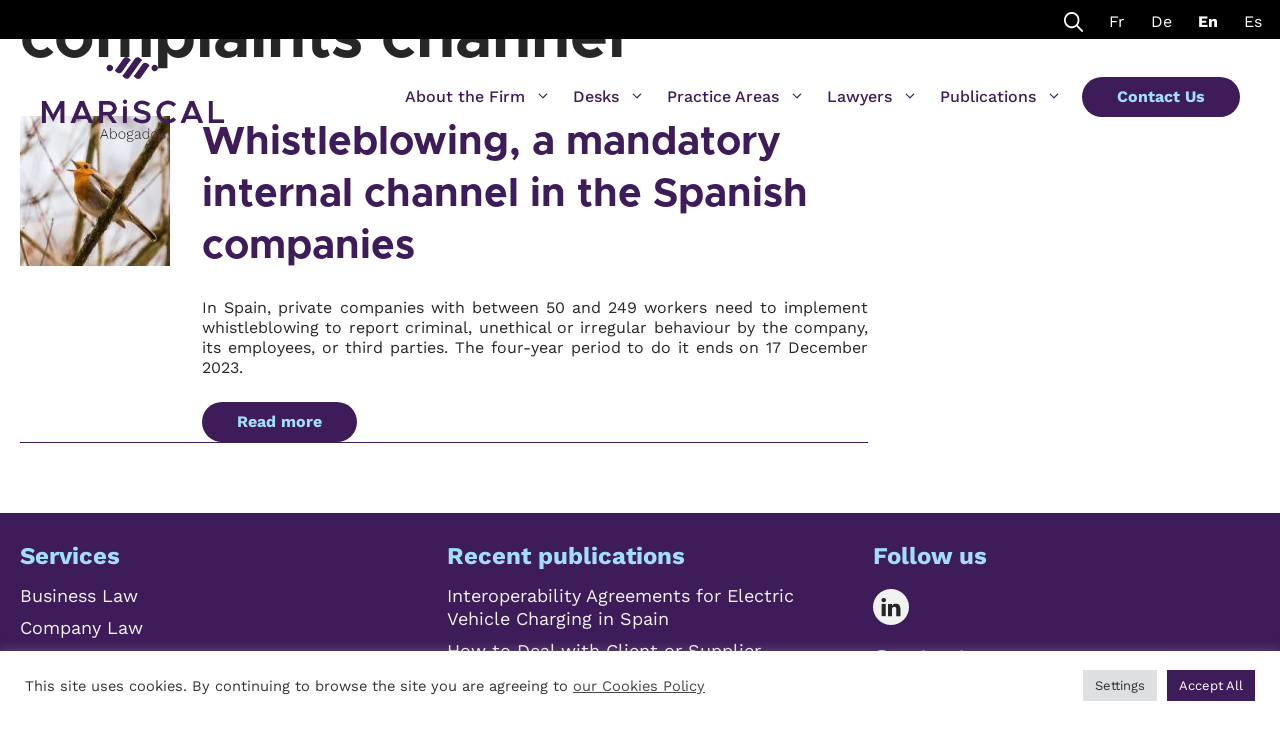

--- FILE ---
content_type: text/html; charset=UTF-8
request_url: https://www.mariscal-abogados.com/tag/complaints-channel/
body_size: 23300
content:
<!DOCTYPE html><html lang="en-US"><head><meta charset="UTF-8"><title>complaints channel › Legal Services Spain</title><meta name="description" content="Whistleblowing, a mandatory internal channel in the Spanish companies." /><meta name="robots" content="noindex, follow" /><link rel="stylesheet" media="print" onload="this.onload=null;this.media='all';" id="ao_optimized_gfonts" href="https://fonts.googleapis.com/css?family=Source+Sans+Pro%3Aregular%2C600%7CSource+Serif+Pro%3Aregular&amp;display=swap"><link rel="canonical" href="https://www.mariscal-abogados.com/tag/complaints-channel/" /><meta name="viewport" content="width=device-width, initial-scale=1"><link href='https://fonts.gstatic.com' crossorigin rel='preconnect' /><link href='https://fonts.googleapis.com' crossorigin rel='preconnect' /><link rel="alternate" type="application/rss+xml" title="Legal Services Spain &raquo; Feed" href="https://www.mariscal-abogados.com/feed/" /><link rel="alternate" type="application/rss+xml" title="Legal Services Spain &raquo; Comments Feed" href="https://www.mariscal-abogados.com/comments/feed/" /><link rel="alternate" type="application/rss+xml" title="Legal Services Spain &raquo; complaints channel Tag Feed" href="https://www.mariscal-abogados.com/tag/complaints-channel/feed/" /><style id='wp-img-auto-sizes-contain-inline-css'>img:is([sizes=auto i],[sizes^="auto," i]){contain-intrinsic-size:3000px 1500px}
/*# sourceURL=wp-img-auto-sizes-contain-inline-css */</style><style id='wp-block-library-inline-css'>:root{--wp-block-synced-color:#7a00df;--wp-block-synced-color--rgb:122,0,223;--wp-bound-block-color:var(--wp-block-synced-color);--wp-editor-canvas-background:#ddd;--wp-admin-theme-color:#007cba;--wp-admin-theme-color--rgb:0,124,186;--wp-admin-theme-color-darker-10:#006ba1;--wp-admin-theme-color-darker-10--rgb:0,107,160.5;--wp-admin-theme-color-darker-20:#005a87;--wp-admin-theme-color-darker-20--rgb:0,90,135;--wp-admin-border-width-focus:2px}@media (min-resolution:192dpi){:root{--wp-admin-border-width-focus:1.5px}}.wp-element-button{cursor:pointer}:root .has-very-light-gray-background-color{background-color:#eee}:root .has-very-dark-gray-background-color{background-color:#313131}:root .has-very-light-gray-color{color:#eee}:root .has-very-dark-gray-color{color:#313131}:root .has-vivid-green-cyan-to-vivid-cyan-blue-gradient-background{background:linear-gradient(135deg,#00d084,#0693e3)}:root .has-purple-crush-gradient-background{background:linear-gradient(135deg,#34e2e4,#4721fb 50%,#ab1dfe)}:root .has-hazy-dawn-gradient-background{background:linear-gradient(135deg,#faaca8,#dad0ec)}:root .has-subdued-olive-gradient-background{background:linear-gradient(135deg,#fafae1,#67a671)}:root .has-atomic-cream-gradient-background{background:linear-gradient(135deg,#fdd79a,#004a59)}:root .has-nightshade-gradient-background{background:linear-gradient(135deg,#330968,#31cdcf)}:root .has-midnight-gradient-background{background:linear-gradient(135deg,#020381,#2874fc)}:root{--wp--preset--font-size--normal:16px;--wp--preset--font-size--huge:42px}.has-regular-font-size{font-size:1em}.has-larger-font-size{font-size:2.625em}.has-normal-font-size{font-size:var(--wp--preset--font-size--normal)}.has-huge-font-size{font-size:var(--wp--preset--font-size--huge)}.has-text-align-center{text-align:center}.has-text-align-left{text-align:left}.has-text-align-right{text-align:right}.has-fit-text{white-space:nowrap!important}#end-resizable-editor-section{display:none}.aligncenter{clear:both}.items-justified-left{justify-content:flex-start}.items-justified-center{justify-content:center}.items-justified-right{justify-content:flex-end}.items-justified-space-between{justify-content:space-between}.screen-reader-text{border:0;clip-path:inset(50%);height:1px;margin:-1px;overflow:hidden;padding:0;position:absolute;width:1px;word-wrap:normal!important}.screen-reader-text:focus{background-color:#ddd;clip-path:none;color:#444;display:block;font-size:1em;height:auto;left:5px;line-height:normal;padding:15px 23px 14px;text-decoration:none;top:5px;width:auto;z-index:100000}html :where(.has-border-color){border-style:solid}html :where([style*=border-top-color]){border-top-style:solid}html :where([style*=border-right-color]){border-right-style:solid}html :where([style*=border-bottom-color]){border-bottom-style:solid}html :where([style*=border-left-color]){border-left-style:solid}html :where([style*=border-width]){border-style:solid}html :where([style*=border-top-width]){border-top-style:solid}html :where([style*=border-right-width]){border-right-style:solid}html :where([style*=border-bottom-width]){border-bottom-style:solid}html :where([style*=border-left-width]){border-left-style:solid}html :where(img[class*=wp-image-]){height:auto;max-width:100%}:where(figure){margin:0 0 1em}html :where(.is-position-sticky){--wp-admin--admin-bar--position-offset:var(--wp-admin--admin-bar--height,0px)}@media screen and (max-width:600px){html :where(.is-position-sticky){--wp-admin--admin-bar--position-offset:0px}}

/*# sourceURL=wp-block-library-inline-css */</style><style id='wp-block-latest-posts-inline-css'>.wp-block-latest-posts{box-sizing:border-box}.wp-block-latest-posts.alignleft{margin-right:2em}.wp-block-latest-posts.alignright{margin-left:2em}.wp-block-latest-posts.wp-block-latest-posts__list{list-style:none}.wp-block-latest-posts.wp-block-latest-posts__list li{clear:both;overflow-wrap:break-word}.wp-block-latest-posts.is-grid{display:flex;flex-wrap:wrap}.wp-block-latest-posts.is-grid li{margin:0 1.25em 1.25em 0;width:100%}@media (min-width:600px){.wp-block-latest-posts.columns-2 li{width:calc(50% - .625em)}.wp-block-latest-posts.columns-2 li:nth-child(2n){margin-right:0}.wp-block-latest-posts.columns-3 li{width:calc(33.33333% - .83333em)}.wp-block-latest-posts.columns-3 li:nth-child(3n){margin-right:0}.wp-block-latest-posts.columns-4 li{width:calc(25% - .9375em)}.wp-block-latest-posts.columns-4 li:nth-child(4n){margin-right:0}.wp-block-latest-posts.columns-5 li{width:calc(20% - 1em)}.wp-block-latest-posts.columns-5 li:nth-child(5n){margin-right:0}.wp-block-latest-posts.columns-6 li{width:calc(16.66667% - 1.04167em)}.wp-block-latest-posts.columns-6 li:nth-child(6n){margin-right:0}}:root :where(.wp-block-latest-posts.is-grid){padding:0}:root :where(.wp-block-latest-posts.wp-block-latest-posts__list){padding-left:0}.wp-block-latest-posts__post-author,.wp-block-latest-posts__post-date{display:block;font-size:.8125em}.wp-block-latest-posts__post-excerpt,.wp-block-latest-posts__post-full-content{margin-bottom:1em;margin-top:.5em}.wp-block-latest-posts__featured-image a{display:inline-block}.wp-block-latest-posts__featured-image img{height:auto;max-width:100%;width:auto}.wp-block-latest-posts__featured-image.alignleft{float:left;margin-right:1em}.wp-block-latest-posts__featured-image.alignright{float:right;margin-left:1em}.wp-block-latest-posts__featured-image.aligncenter{margin-bottom:1em;text-align:center}
/*# sourceURL=https://www.mariscal-abogados.com/wp-includes/blocks/latest-posts/style.min.css */</style><style id='wp-block-paragraph-inline-css'>.is-small-text{font-size:.875em}.is-regular-text{font-size:1em}.is-large-text{font-size:2.25em}.is-larger-text{font-size:3em}.has-drop-cap:not(:focus):first-letter{float:left;font-size:8.4em;font-style:normal;font-weight:100;line-height:.68;margin:.05em .1em 0 0;text-transform:uppercase}body.rtl .has-drop-cap:not(:focus):first-letter{float:none;margin-left:.1em}p.has-drop-cap.has-background{overflow:hidden}:root :where(p.has-background){padding:1.25em 2.375em}:where(p.has-text-color:not(.has-link-color)) a{color:inherit}p.has-text-align-left[style*="writing-mode:vertical-lr"],p.has-text-align-right[style*="writing-mode:vertical-rl"]{rotate:180deg}
/*# sourceURL=https://www.mariscal-abogados.com/wp-includes/blocks/paragraph/style.min.css */</style><style id='global-styles-inline-css'>:root{--wp--preset--aspect-ratio--square: 1;--wp--preset--aspect-ratio--4-3: 4/3;--wp--preset--aspect-ratio--3-4: 3/4;--wp--preset--aspect-ratio--3-2: 3/2;--wp--preset--aspect-ratio--2-3: 2/3;--wp--preset--aspect-ratio--16-9: 16/9;--wp--preset--aspect-ratio--9-16: 9/16;--wp--preset--color--black: #000000;--wp--preset--color--cyan-bluish-gray: #abb8c3;--wp--preset--color--white: #ffffff;--wp--preset--color--pale-pink: #f78da7;--wp--preset--color--vivid-red: #cf2e2e;--wp--preset--color--luminous-vivid-orange: #ff6900;--wp--preset--color--luminous-vivid-amber: #fcb900;--wp--preset--color--light-green-cyan: #7bdcb5;--wp--preset--color--vivid-green-cyan: #00d084;--wp--preset--color--pale-cyan-blue: #8ed1fc;--wp--preset--color--vivid-cyan-blue: #0693e3;--wp--preset--color--vivid-purple: #9b51e0;--wp--preset--color--contrast: var(--contrast);--wp--preset--color--contrast-2: var(--contrast-2);--wp--preset--color--contrast-3: var(--contrast-3);--wp--preset--color--base: var(--base);--wp--preset--color--base-2: var(--base-2);--wp--preset--color--base-3: var(--base-3);--wp--preset--color--accent: var(--accent);--wp--preset--color--grape: var(--grape);--wp--preset--color--azul-claro: var(--azul-claro);--wp--preset--color--non-white: var(--non-white);--wp--preset--color--non-black: var(--non-black);--wp--preset--color--gris-oscuro: var(--gris-oscuro);--wp--preset--gradient--vivid-cyan-blue-to-vivid-purple: linear-gradient(135deg,rgb(6,147,227) 0%,rgb(155,81,224) 100%);--wp--preset--gradient--light-green-cyan-to-vivid-green-cyan: linear-gradient(135deg,rgb(122,220,180) 0%,rgb(0,208,130) 100%);--wp--preset--gradient--luminous-vivid-amber-to-luminous-vivid-orange: linear-gradient(135deg,rgb(252,185,0) 0%,rgb(255,105,0) 100%);--wp--preset--gradient--luminous-vivid-orange-to-vivid-red: linear-gradient(135deg,rgb(255,105,0) 0%,rgb(207,46,46) 100%);--wp--preset--gradient--very-light-gray-to-cyan-bluish-gray: linear-gradient(135deg,rgb(238,238,238) 0%,rgb(169,184,195) 100%);--wp--preset--gradient--cool-to-warm-spectrum: linear-gradient(135deg,rgb(74,234,220) 0%,rgb(151,120,209) 20%,rgb(207,42,186) 40%,rgb(238,44,130) 60%,rgb(251,105,98) 80%,rgb(254,248,76) 100%);--wp--preset--gradient--blush-light-purple: linear-gradient(135deg,rgb(255,206,236) 0%,rgb(152,150,240) 100%);--wp--preset--gradient--blush-bordeaux: linear-gradient(135deg,rgb(254,205,165) 0%,rgb(254,45,45) 50%,rgb(107,0,62) 100%);--wp--preset--gradient--luminous-dusk: linear-gradient(135deg,rgb(255,203,112) 0%,rgb(199,81,192) 50%,rgb(65,88,208) 100%);--wp--preset--gradient--pale-ocean: linear-gradient(135deg,rgb(255,245,203) 0%,rgb(182,227,212) 50%,rgb(51,167,181) 100%);--wp--preset--gradient--electric-grass: linear-gradient(135deg,rgb(202,248,128) 0%,rgb(113,206,126) 100%);--wp--preset--gradient--midnight: linear-gradient(135deg,rgb(2,3,129) 0%,rgb(40,116,252) 100%);--wp--preset--font-size--small: 13px;--wp--preset--font-size--medium: 20px;--wp--preset--font-size--large: 36px;--wp--preset--font-size--x-large: 42px;--wp--preset--spacing--20: 0.44rem;--wp--preset--spacing--30: 0.67rem;--wp--preset--spacing--40: 1rem;--wp--preset--spacing--50: 1.5rem;--wp--preset--spacing--60: 2.25rem;--wp--preset--spacing--70: 3.38rem;--wp--preset--spacing--80: 5.06rem;--wp--preset--shadow--natural: 6px 6px 9px rgba(0, 0, 0, 0.2);--wp--preset--shadow--deep: 12px 12px 50px rgba(0, 0, 0, 0.4);--wp--preset--shadow--sharp: 6px 6px 0px rgba(0, 0, 0, 0.2);--wp--preset--shadow--outlined: 6px 6px 0px -3px rgb(255, 255, 255), 6px 6px rgb(0, 0, 0);--wp--preset--shadow--crisp: 6px 6px 0px rgb(0, 0, 0);}:where(.is-layout-flex){gap: 0.5em;}:where(.is-layout-grid){gap: 0.5em;}body .is-layout-flex{display: flex;}.is-layout-flex{flex-wrap: wrap;align-items: center;}.is-layout-flex > :is(*, div){margin: 0;}body .is-layout-grid{display: grid;}.is-layout-grid > :is(*, div){margin: 0;}:where(.wp-block-columns.is-layout-flex){gap: 2em;}:where(.wp-block-columns.is-layout-grid){gap: 2em;}:where(.wp-block-post-template.is-layout-flex){gap: 1.25em;}:where(.wp-block-post-template.is-layout-grid){gap: 1.25em;}.has-black-color{color: var(--wp--preset--color--black) !important;}.has-cyan-bluish-gray-color{color: var(--wp--preset--color--cyan-bluish-gray) !important;}.has-white-color{color: var(--wp--preset--color--white) !important;}.has-pale-pink-color{color: var(--wp--preset--color--pale-pink) !important;}.has-vivid-red-color{color: var(--wp--preset--color--vivid-red) !important;}.has-luminous-vivid-orange-color{color: var(--wp--preset--color--luminous-vivid-orange) !important;}.has-luminous-vivid-amber-color{color: var(--wp--preset--color--luminous-vivid-amber) !important;}.has-light-green-cyan-color{color: var(--wp--preset--color--light-green-cyan) !important;}.has-vivid-green-cyan-color{color: var(--wp--preset--color--vivid-green-cyan) !important;}.has-pale-cyan-blue-color{color: var(--wp--preset--color--pale-cyan-blue) !important;}.has-vivid-cyan-blue-color{color: var(--wp--preset--color--vivid-cyan-blue) !important;}.has-vivid-purple-color{color: var(--wp--preset--color--vivid-purple) !important;}.has-black-background-color{background-color: var(--wp--preset--color--black) !important;}.has-cyan-bluish-gray-background-color{background-color: var(--wp--preset--color--cyan-bluish-gray) !important;}.has-white-background-color{background-color: var(--wp--preset--color--white) !important;}.has-pale-pink-background-color{background-color: var(--wp--preset--color--pale-pink) !important;}.has-vivid-red-background-color{background-color: var(--wp--preset--color--vivid-red) !important;}.has-luminous-vivid-orange-background-color{background-color: var(--wp--preset--color--luminous-vivid-orange) !important;}.has-luminous-vivid-amber-background-color{background-color: var(--wp--preset--color--luminous-vivid-amber) !important;}.has-light-green-cyan-background-color{background-color: var(--wp--preset--color--light-green-cyan) !important;}.has-vivid-green-cyan-background-color{background-color: var(--wp--preset--color--vivid-green-cyan) !important;}.has-pale-cyan-blue-background-color{background-color: var(--wp--preset--color--pale-cyan-blue) !important;}.has-vivid-cyan-blue-background-color{background-color: var(--wp--preset--color--vivid-cyan-blue) !important;}.has-vivid-purple-background-color{background-color: var(--wp--preset--color--vivid-purple) !important;}.has-black-border-color{border-color: var(--wp--preset--color--black) !important;}.has-cyan-bluish-gray-border-color{border-color: var(--wp--preset--color--cyan-bluish-gray) !important;}.has-white-border-color{border-color: var(--wp--preset--color--white) !important;}.has-pale-pink-border-color{border-color: var(--wp--preset--color--pale-pink) !important;}.has-vivid-red-border-color{border-color: var(--wp--preset--color--vivid-red) !important;}.has-luminous-vivid-orange-border-color{border-color: var(--wp--preset--color--luminous-vivid-orange) !important;}.has-luminous-vivid-amber-border-color{border-color: var(--wp--preset--color--luminous-vivid-amber) !important;}.has-light-green-cyan-border-color{border-color: var(--wp--preset--color--light-green-cyan) !important;}.has-vivid-green-cyan-border-color{border-color: var(--wp--preset--color--vivid-green-cyan) !important;}.has-pale-cyan-blue-border-color{border-color: var(--wp--preset--color--pale-cyan-blue) !important;}.has-vivid-cyan-blue-border-color{border-color: var(--wp--preset--color--vivid-cyan-blue) !important;}.has-vivid-purple-border-color{border-color: var(--wp--preset--color--vivid-purple) !important;}.has-vivid-cyan-blue-to-vivid-purple-gradient-background{background: var(--wp--preset--gradient--vivid-cyan-blue-to-vivid-purple) !important;}.has-light-green-cyan-to-vivid-green-cyan-gradient-background{background: var(--wp--preset--gradient--light-green-cyan-to-vivid-green-cyan) !important;}.has-luminous-vivid-amber-to-luminous-vivid-orange-gradient-background{background: var(--wp--preset--gradient--luminous-vivid-amber-to-luminous-vivid-orange) !important;}.has-luminous-vivid-orange-to-vivid-red-gradient-background{background: var(--wp--preset--gradient--luminous-vivid-orange-to-vivid-red) !important;}.has-very-light-gray-to-cyan-bluish-gray-gradient-background{background: var(--wp--preset--gradient--very-light-gray-to-cyan-bluish-gray) !important;}.has-cool-to-warm-spectrum-gradient-background{background: var(--wp--preset--gradient--cool-to-warm-spectrum) !important;}.has-blush-light-purple-gradient-background{background: var(--wp--preset--gradient--blush-light-purple) !important;}.has-blush-bordeaux-gradient-background{background: var(--wp--preset--gradient--blush-bordeaux) !important;}.has-luminous-dusk-gradient-background{background: var(--wp--preset--gradient--luminous-dusk) !important;}.has-pale-ocean-gradient-background{background: var(--wp--preset--gradient--pale-ocean) !important;}.has-electric-grass-gradient-background{background: var(--wp--preset--gradient--electric-grass) !important;}.has-midnight-gradient-background{background: var(--wp--preset--gradient--midnight) !important;}.has-small-font-size{font-size: var(--wp--preset--font-size--small) !important;}.has-medium-font-size{font-size: var(--wp--preset--font-size--medium) !important;}.has-large-font-size{font-size: var(--wp--preset--font-size--large) !important;}.has-x-large-font-size{font-size: var(--wp--preset--font-size--x-large) !important;}
/*# sourceURL=global-styles-inline-css */</style><style id='classic-theme-styles-inline-css'>/*! This file is auto-generated */
.wp-block-button__link{color:#fff;background-color:#32373c;border-radius:9999px;box-shadow:none;text-decoration:none;padding:calc(.667em + 2px) calc(1.333em + 2px);font-size:1.125em}.wp-block-file__button{background:#32373c;color:#fff;text-decoration:none}
/*# sourceURL=/wp-includes/css/classic-themes.min.css */</style><link rel='stylesheet' id='cookie-law-info-css' href='https://www.mariscal-abogados.com/wp-content/cache/autoptimize/css/autoptimize_single_20e8490fab0dcf7557a5c8b54494db6f.css?ver=3.3.9.1' media='all' /><link rel='stylesheet' id='cookie-law-info-gdpr-css' href='https://www.mariscal-abogados.com/wp-content/cache/autoptimize/css/autoptimize_single_359aca8a88b2331aa34ac505acad9911.css?ver=3.3.9.1' media='all' /><link rel='stylesheet' id='wp-show-posts-css' href='https://www.mariscal-abogados.com/wp-content/plugins/wp-show-posts/css/wp-show-posts-min.css?ver=1.1.6' media='all' /><link rel='stylesheet' id='generate-widget-areas-css' href='https://www.mariscal-abogados.com/wp-content/themes/generatepress/assets/css/components/widget-areas.min.css?ver=3.6.1' media='all' /><link rel='stylesheet' id='generate-style-css' href='https://www.mariscal-abogados.com/wp-content/themes/generatepress/assets/css/main.min.css?ver=3.6.1' media='all' /><style id='generate-style-inline-css'>body{background-color:#ffffff;color:#262626;}a{color:#3E1C59;}a:visited{color:#3e1c59;}a:hover, a:focus, a:active{color:#A2DEFB;}.grid-container{max-width:1500px;}.wp-block-group__inner-container{max-width:1500px;margin-left:auto;margin-right:auto;}.site-header .header-image{width:270px;}.generate-back-to-top{font-size:20px;border-radius:3px;position:fixed;bottom:30px;right:30px;line-height:40px;width:40px;text-align:center;z-index:10;transition:opacity 300ms ease-in-out;opacity:0.1;transform:translateY(1000px);}.generate-back-to-top__show{opacity:1;transform:translateY(0);}.navigation-search{position:absolute;left:-99999px;pointer-events:none;visibility:hidden;z-index:20;width:100%;top:0;transition:opacity 100ms ease-in-out;opacity:0;}.navigation-search.nav-search-active{left:0;right:0;pointer-events:auto;visibility:visible;opacity:1;}.navigation-search input[type="search"]{outline:0;border:0;vertical-align:bottom;line-height:1;opacity:0.9;width:100%;z-index:20;border-radius:0;-webkit-appearance:none;height:60px;}.navigation-search input::-ms-clear{display:none;width:0;height:0;}.navigation-search input::-ms-reveal{display:none;width:0;height:0;}.navigation-search input::-webkit-search-decoration, .navigation-search input::-webkit-search-cancel-button, .navigation-search input::-webkit-search-results-button, .navigation-search input::-webkit-search-results-decoration{display:none;}.gen-sidebar-nav .navigation-search{top:auto;bottom:0;}:root{--contrast:#222222;--contrast-2:#808080;--contrast-3:#b2b2be;--base:#f0f0f0;--base-2:#f7f8f9;--base-3:#ffffff;--accent:#006699;--grape:#3E1C59;--azul-claro:#A2DEFB;--non-white:#F2F2F2;--non-black:#262626;--gris-oscuro:#767278;}:root .has-contrast-color{color:var(--contrast);}:root .has-contrast-background-color{background-color:var(--contrast);}:root .has-contrast-2-color{color:var(--contrast-2);}:root .has-contrast-2-background-color{background-color:var(--contrast-2);}:root .has-contrast-3-color{color:var(--contrast-3);}:root .has-contrast-3-background-color{background-color:var(--contrast-3);}:root .has-base-color{color:var(--base);}:root .has-base-background-color{background-color:var(--base);}:root .has-base-2-color{color:var(--base-2);}:root .has-base-2-background-color{background-color:var(--base-2);}:root .has-base-3-color{color:var(--base-3);}:root .has-base-3-background-color{background-color:var(--base-3);}:root .has-accent-color{color:var(--accent);}:root .has-accent-background-color{background-color:var(--accent);}:root .has-grape-color{color:var(--grape);}:root .has-grape-background-color{background-color:var(--grape);}:root .has-azul-claro-color{color:var(--azul-claro);}:root .has-azul-claro-background-color{background-color:var(--azul-claro);}:root .has-non-white-color{color:var(--non-white);}:root .has-non-white-background-color{background-color:var(--non-white);}:root .has-non-black-color{color:var(--non-black);}:root .has-non-black-background-color{background-color:var(--non-black);}:root .has-gris-oscuro-color{color:var(--gris-oscuro);}:root .has-gris-oscuro-background-color{background-color:var(--gris-oscuro);}body, button, input, select, textarea{font-family:Work Sans;font-weight:normal;font-size:16px;letter-spacing:0px;}body{line-height:1.3;}.main-title{font-family:Metropolis;font-weight:300;font-size:25px;}.main-navigation a, .main-navigation .menu-toggle, .main-navigation .menu-bar-items{font-family:Work Sans;font-weight:500;font-size:16px;letter-spacing:0px;}.widget-title{font-family:Work Sans;font-weight:300;text-transform:uppercase;font-size:16px;letter-spacing:0px;}button:not(.menu-toggle),html input[type="button"],input[type="reset"],input[type="submit"],.button,.wp-block-button .wp-block-button__link{font-family:Work Sans;font-weight:600;font-size:22px;}h1.entry-title{font-family:Metropolis;font-size:25px;line-height:1.2;}.site-info{font-family:Work Sans;font-weight:300;font-size:16px;}h1{font-family:Metropolis;font-weight:700;font-size:64px;letter-spacing:0px;line-height:1.2;}@media (max-width:768px){h1{font-size:32px;}}h2{font-family:Metropolis;font-weight:700;font-size:48px;letter-spacing:0px;line-height:1.3;}@media (max-width:768px){h2{font-size:24px;}}h3{font-family:Metropolis;font-size:40px;letter-spacing:0px;line-height:1.3;}@media (max-width:768px){h3{font-size:24px;}}h4{font-family:Metropolis;font-size:32px;letter-spacing:0px;line-height:1.3;}@media (max-width:768px){h4{font-size:24px;}}h5{font-family:Metropolis;font-size:28px;letter-spacing:0px;line-height:1.3;}@media (max-width:768px){h5{font-size:16px;}}h6{font-family:Work Sans;font-weight:300;font-size:16px;letter-spacing:0px;line-height:1.3;}@media (max-width:768px){h6{font-size:14px;}}.work-sans-light{font-family:Work Sans;font-weight:300;}.metropolis{font-family:Metropolis;}#main a{font-weight:700;}#main h2 > a{font-weight:700;}.top-bar{background-color:#636363;color:#ffffff;}.top-bar a{color:#ffffff;}.top-bar a:hover{color:#303030;}.site-header{color:#262626;}.site-header a{color:#3e1c59;}.site-header a:hover{color:#50ABDE;}.main-title a,.main-title a:hover{color:#3e1c59;}.site-description{color:#262626;}.mobile-menu-control-wrapper .menu-toggle,.mobile-menu-control-wrapper .menu-toggle:hover,.mobile-menu-control-wrapper .menu-toggle:focus,.has-inline-mobile-toggle #site-navigation.toggled{background-color:rgba(0, 0, 0, 0.02);}.main-navigation .main-nav ul li a, .main-navigation .menu-toggle, .main-navigation .menu-bar-items{color:#3e1c59;}.main-navigation .main-nav ul li:not([class*="current-menu-"]):hover > a, .main-navigation .main-nav ul li:not([class*="current-menu-"]):focus > a, .main-navigation .main-nav ul li.sfHover:not([class*="current-menu-"]) > a, .main-navigation .menu-bar-item:hover > a, .main-navigation .menu-bar-item.sfHover > a{color:var(--non-black);}button.menu-toggle:hover,button.menu-toggle:focus{color:#3e1c59;}.main-navigation .main-nav ul li[class*="current-menu-"] > a{color:#3e1c59;}.navigation-search input[type="search"],.navigation-search input[type="search"]:active, .navigation-search input[type="search"]:focus, .main-navigation .main-nav ul li.search-item.active > a, .main-navigation .menu-bar-items .search-item.active > a{color:#262626;background-color:#f7f8f9;opacity:1;}.main-navigation ul ul{background-color:#f7f8f9;}.main-navigation .main-nav ul ul li a{color:#3e1c59;}.main-navigation .main-nav ul ul li:not([class*="current-menu-"]):hover > a,.main-navigation .main-nav ul ul li:not([class*="current-menu-"]):focus > a, .main-navigation .main-nav ul ul li.sfHover:not([class*="current-menu-"]) > a{color:var(--non-black);background-color:#f7f8f9;}.main-navigation .main-nav ul ul li[class*="current-menu-"] > a{color:#3e1c59;background-color:#f7f8f9;}.separate-containers .inside-article, .separate-containers .comments-area, .separate-containers .page-header, .one-container .container, .separate-containers .paging-navigation, .inside-page-header{color:#262626;background-color:#ffffff;}.inside-article a,.paging-navigation a,.comments-area a,.page-header a{color:#3E1C59;}.inside-article a:hover,.paging-navigation a:hover,.comments-area a:hover,.page-header a:hover{color:#A2DEFB;}.entry-header h1,.page-header h1{color:#262626;}.entry-title a{color:#3E1C59;}.entry-title a:hover{color:#A2DEFB;}.entry-meta{color:#666666;}.entry-meta a{color:#3E1C59;}.entry-meta a:hover{color:#A2DEFB;}h1{color:#3E1C59;}h2{color:#3E1C59;}h3{color:#3E1C59;}h4{color:#3E1C59;}.sidebar .widget{color:#3e1c59;background-color:var(--base-3);}.sidebar .widget a{color:#3E1C59;}.sidebar .widget a:hover{color:#A2DEFB;}.sidebar .widget .widget-title{color:#262626;}.footer-widgets{color:#F2F2F2;background-color:var(--grape);}.footer-widgets a{color:#f2f2f2;}.footer-widgets a:hover{color:#a2defb;}.footer-widgets .widget-title{color:#a2defb;}.site-info{color:#f2f2f2;background-color:var(--contrast);}.site-info a{color:#f2f2f2;}.site-info a:hover{color:#50ABDE;}.footer-bar .widget_nav_menu .current-menu-item a{color:#50ABDE;}input[type="text"],input[type="email"],input[type="url"],input[type="password"],input[type="search"],input[type="tel"],input[type="number"],textarea,select{color:#262626;background-color:#fafafa;border-color:#cccccc;}input[type="text"]:focus,input[type="email"]:focus,input[type="url"]:focus,input[type="password"]:focus,input[type="search"]:focus,input[type="tel"]:focus,input[type="number"]:focus,textarea:focus,select:focus{color:#F2F2F2;background-color:#ffffff;border-color:#bfbfbf;}button,html input[type="button"],input[type="reset"],input[type="submit"],a.button,a.wp-block-button__link:not(.has-background){color:#A2DEFB;background-color:#3E1C59;}button:hover,html input[type="button"]:hover,input[type="reset"]:hover,input[type="submit"]:hover,a.button:hover,button:focus,html input[type="button"]:focus,input[type="reset"]:focus,input[type="submit"]:focus,a.button:focus,a.wp-block-button__link:not(.has-background):active,a.wp-block-button__link:not(.has-background):focus,a.wp-block-button__link:not(.has-background):hover{color:#3E1C59;background-color:#a2defb;}a.generate-back-to-top{background-color:var(--gris-oscuro);color:#a2defb;}a.generate-back-to-top:hover,a.generate-back-to-top:focus{background-color:#a2defb;color:#3e1c59;}:root{--gp-search-modal-bg-color:var(--base-3);--gp-search-modal-text-color:var(--contrast);--gp-search-modal-overlay-bg-color:rgba(0,0,0,0.2);}@media (max-width: 945px){.main-navigation .menu-bar-item:hover > a, .main-navigation .menu-bar-item.sfHover > a{background:none;color:#3e1c59;}}.inside-top-bar{padding:10px;}.inside-header{padding:20px;}.nav-below-header .main-navigation .inside-navigation.grid-container, .nav-above-header .main-navigation .inside-navigation.grid-container{padding:0px 2px 0px 2px;}.separate-containers .inside-article, .separate-containers .comments-area, .separate-containers .page-header, .separate-containers .paging-navigation, .one-container .site-content, .inside-page-header{padding:70px 20px 70px 20px;}.site-main .wp-block-group__inner-container{padding:70px 20px 70px 20px;}.separate-containers .paging-navigation{padding-top:20px;padding-bottom:20px;}.entry-content .alignwide, body:not(.no-sidebar) .entry-content .alignfull{margin-left:-20px;width:calc(100% + 40px);max-width:calc(100% + 40px);}.one-container.right-sidebar .site-main,.one-container.both-right .site-main{margin-right:20px;}.one-container.left-sidebar .site-main,.one-container.both-left .site-main{margin-left:20px;}.one-container.both-sidebars .site-main{margin:0px 20px 0px 20px;}.sidebar .widget, .page-header, .widget-area .main-navigation, .site-main > *{margin-bottom:40px;}.separate-containers .site-main{margin:40px;}.both-right .inside-left-sidebar,.both-left .inside-left-sidebar{margin-right:20px;}.both-right .inside-right-sidebar,.both-left .inside-right-sidebar{margin-left:20px;}.one-container.archive .post:not(:last-child):not(.is-loop-template-item), .one-container.blog .post:not(:last-child):not(.is-loop-template-item){padding-bottom:70px;}.separate-containers .featured-image{margin-top:40px;}.separate-containers .inside-right-sidebar, .separate-containers .inside-left-sidebar{margin-top:40px;margin-bottom:40px;}.main-navigation .main-nav ul li a,.menu-toggle,.main-navigation .menu-bar-item > a{padding-left:22px;padding-right:22px;line-height:50px;}.main-navigation .main-nav ul ul li a{padding:20px 22px 20px 22px;}.navigation-search input[type="search"]{height:50px;}.rtl .menu-item-has-children .dropdown-menu-toggle{padding-left:22px;}.menu-item-has-children .dropdown-menu-toggle{padding-right:22px;}.menu-item-has-children ul .dropdown-menu-toggle{padding-top:20px;padding-bottom:20px;margin-top:-20px;}.rtl .main-navigation .main-nav ul li.menu-item-has-children > a{padding-right:22px;}.widget-area .widget{padding:0px 0px 0px 100px;}.footer-widgets-container{padding:25px 20px 25px 20px;}.inside-site-info{padding:0px 20px 0px 20px;}@media (max-width:768px){.separate-containers .inside-article, .separate-containers .comments-area, .separate-containers .page-header, .separate-containers .paging-navigation, .one-container .site-content, .inside-page-header{padding:60px 20px 60px 20px;}.site-main .wp-block-group__inner-container{padding:60px 20px 60px 20px;}.inside-header{padding-top:0px;padding-left:0px;}.widget-area .widget{padding-top:20px;padding-right:20px;padding-bottom:20px;padding-left:20px;}.footer-widgets-container{padding-top:120px;padding-right:20px;padding-bottom:120px;padding-left:20px;}.inside-site-info{padding-right:10px;padding-left:10px;}.entry-content .alignwide, body:not(.no-sidebar) .entry-content .alignfull{margin-left:-20px;width:calc(100% + 40px);max-width:calc(100% + 40px);}.one-container .site-main .paging-navigation{margin-bottom:40px;}}/* End cached CSS */.is-right-sidebar{width:30%;}.is-left-sidebar{width:20%;}.site-content .content-area{width:70%;}@media (max-width: 945px){.main-navigation .menu-toggle,.sidebar-nav-mobile:not(#sticky-placeholder){display:block;}.main-navigation ul,.gen-sidebar-nav,.main-navigation:not(.slideout-navigation):not(.toggled) .main-nav > ul,.has-inline-mobile-toggle #site-navigation .inside-navigation > *:not(.navigation-search):not(.main-nav){display:none;}.nav-align-right .inside-navigation,.nav-align-center .inside-navigation{justify-content:space-between;}}
.dynamic-author-image-rounded{border-radius:100%;}.dynamic-featured-image, .dynamic-author-image{vertical-align:middle;}.one-container.blog .dynamic-content-template:not(:last-child), .one-container.archive .dynamic-content-template:not(:last-child){padding-bottom:0px;}.dynamic-entry-excerpt > p:last-child{margin-bottom:0px;}
.main-navigation .main-nav ul li a,.menu-toggle,.main-navigation .menu-bar-item > a{transition: line-height 300ms ease}.main-navigation.toggled .main-nav > ul{background-color: }.sticky-enabled .gen-sidebar-nav.is_stuck .main-navigation {margin-bottom: 0px;}.sticky-enabled .gen-sidebar-nav.is_stuck {z-index: 500;}.sticky-enabled .main-navigation.is_stuck {box-shadow: 0 2px 2px -2px rgba(0, 0, 0, .2);}.navigation-stick:not(.gen-sidebar-nav) {left: 0;right: 0;width: 100% !important;}.both-sticky-menu .main-navigation:not(#mobile-header).toggled .main-nav > ul,.mobile-sticky-menu .main-navigation:not(#mobile-header).toggled .main-nav > ul,.mobile-header-sticky #mobile-header.toggled .main-nav > ul {position: absolute;left: 0;right: 0;z-index: 999;}.nav-float-right .navigation-stick {width: 100% !important;left: 0;}.nav-float-right .navigation-stick .navigation-branding {margin-right: auto;}.main-navigation.has-sticky-branding:not(.grid-container) .inside-navigation:not(.grid-container) .navigation-branding{margin-left: 10px;}
.page-hero .inside-page-hero.grid-container{max-width:calc(1500px - 0px - 0px);}.inside-page-hero > *:last-child{margin-bottom:0px;}.header-wrap{position:absolute;left:0px;right:0px;z-index:10;}.header-wrap .site-header{background:transparent;}.header-wrap .toggled .main-title a, .header-wrap .toggled .main-title a:hover, .header-wrap .toggled .main-title a:visited, .header-wrap .navigation-stick .main-title a, .header-wrap .navigation-stick .main-title a:hover, .header-wrap .navigation-stick .main-title a:visited{color:#3e1c59;}.header-wrap #site-navigation:not(.toggled), .header-wrap #mobile-header:not(.toggled):not(.navigation-stick), .has-inline-mobile-toggle .mobile-menu-control-wrapper{background:transparent;}.header-wrap #site-navigation:not(.toggled) .main-nav > ul > li:hover > a, .header-wrap #site-navigation:not(.toggled) .main-nav > ul > li:focus > a, .header-wrap #site-navigation:not(.toggled) .main-nav > ul > li.sfHover > a, .header-wrap #mobile-header:not(.toggled) .main-nav > ul > li:hover > a, .header-wrap #site-navigation:not(.toggled) .menu-bar-item:not(.close-search):hover > a, .header-wrap #mobile-header:not(.toggled) .menu-bar-item:not(.close-search):hover > a, .header-wrap #site-navigation:not(.toggled) .menu-bar-item:not(.close-search).sfHover > a, .header-wrap #mobile-header:not(.toggled) .menu-bar-item:not(.close-search).sfHover > a{background:transparent;}.header-wrap #site-navigation:not(.toggled) .main-nav > ul > li[class*="current-menu-"] > a, .header-wrap #mobile-header:not(.toggled) .main-nav > ul > li[class*="current-menu-"] > a, .header-wrap #site-navigation:not(.toggled) .main-nav > ul > li[class*="current-menu-"]:hover > a, .header-wrap #mobile-header:not(.toggled) .main-nav > ul > li[class*="current-menu-"]:hover > a{background:transparent;}
@media (max-width: 945px){.main-navigation .menu-toggle,.main-navigation .mobile-bar-items a,.main-navigation .menu-bar-item > a{padding-left:20px;padding-right:20px;}.main-navigation .main-nav ul li a,.main-navigation .menu-toggle,.main-navigation .mobile-bar-items a,.main-navigation .menu-bar-item > a{line-height:60px;}.main-navigation .site-logo.navigation-logo img, .mobile-header-navigation .site-logo.mobile-header-logo img, .navigation-search input[type="search"]{height:60px;}}.post-image:not(:first-child), .page-content:not(:first-child), .entry-content:not(:first-child), .entry-summary:not(:first-child), footer.entry-meta{margin-top:1.6em;}.post-image-above-header .inside-article div.featured-image, .post-image-above-header .inside-article div.post-image{margin-bottom:1.6em;}@media (max-width: 1024px),(min-width:1025px){.main-navigation.sticky-navigation-transition .main-nav > ul > li > a,.sticky-navigation-transition .menu-toggle,.main-navigation.sticky-navigation-transition .menu-bar-item > a, .sticky-navigation-transition .navigation-branding .main-title{line-height:65px;}.main-navigation.sticky-navigation-transition .site-logo img, .main-navigation.sticky-navigation-transition .navigation-search input[type="search"], .main-navigation.sticky-navigation-transition .navigation-branding img{height:65px;}}.main-navigation.slideout-navigation .main-nav > ul > li > a{line-height:60px;}
/*# sourceURL=generate-style-inline-css */</style><link rel='stylesheet' id='generate-child-css' href='https://www.mariscal-abogados.com/wp-content/cache/autoptimize/css/autoptimize_single_244b814a433c1b6a49e6b2f6691c59f3.css?ver=1718357718' media='all' /><style id='generateblocks-inline-css'>.gb-container.gb-tabs__item:not(.gb-tabs__item-open){display:none;}.gb-container-d548fd31{background-color:var(--contrast);}.gb-container-d548fd31 > .gb-inside-container{max-width:1500px;margin-left:auto;margin-right:auto;}.gb-grid-wrapper > .gb-grid-column-d548fd31 > .gb-container{display:flex;flex-direction:column;height:100%;}.gb-container-eae496d7 > .gb-inside-container{max-width:1500px;margin-left:auto;margin-right:auto;}.gb-grid-wrapper > .gb-grid-column-eae496d7 > .gb-container{display:flex;flex-direction:column;height:100%;}.gb-container-692a187a{background-color:var(--contrast);color:var(--base-3);}.gb-container-692a187a > .gb-inside-container{max-width:1500px;margin-left:auto;margin-right:auto;}.gb-container-692a187a a{color:var(--base-3);}.gb-container-692a187a a:hover{color:#a2defb;}.gb-grid-wrapper > .gb-grid-column-692a187a > .gb-container{display:flex;flex-direction:column;height:100%;}.gb-grid-wrapper > .gb-grid-column-929e77ff{width:50%;}.gb-grid-wrapper > .gb-grid-column-929e77ff > .gb-container{display:flex;flex-direction:column;height:100%;}.gb-grid-wrapper > .gb-grid-column-2c0a7178{width:50%;}.gb-grid-wrapper > .gb-grid-column-2c0a7178 > .gb-container{justify-content:flex-end;display:flex;flex-direction:column;height:100%;}.gb-container-5043e36a{display:flex;column-gap:20px;padding-right:20px;padding-left:20px;}.gb-image-0a045582{vertical-align:middle;}.gb-image-c92eaaf5{vertical-align:middle;}h2.gb-headline-13c5888a{padding-bottom:.8em;}p.gb-headline-38f72616{padding-bottom:1em;}p.gb-headline-4b44b0f5{padding-bottom:1em;}p.gb-headline-69dcfae3{margin-bottom:1em;}.gb-accordion__item:not(.gb-accordion__item-open) > .gb-button .gb-accordion__icon-open{display:none;}.gb-accordion__item.gb-accordion__item-open > .gb-button .gb-accordion__icon{display:none;}a.gb-button-f0c16b8e{display:inline-flex;align-items:center;column-gap:0.5em;padding:15px 20px 15px 0;color:#ffffff;text-decoration:none;}a.gb-button-f0c16b8e:hover, a.gb-button-f0c16b8e:active, a.gb-button-f0c16b8e:focus{color:#ffffff;}a.gb-button-f0c16b8e .gb-icon{line-height:0;}a.gb-button-f0c16b8e .gb-icon svg{width:2em;height:2em;fill:currentColor;}a.gb-button-75aa1520{display:inline-flex;font-weight:700;padding:10px 35px;border-radius:40px;background-color:var(--grape);color:var(--azul-claro);text-decoration:none;}a.gb-button-75aa1520:hover, a.gb-button-75aa1520:active, a.gb-button-75aa1520:focus{background-color:var(--grape);color:var(--base-2);}.gb-grid-wrapper-0af7471b{display:flex;flex-wrap:wrap;}.gb-grid-wrapper-0af7471b > .gb-grid-column{box-sizing:border-box;}@media (max-width: 1024px) and (min-width: 768px) {.gb-container-5043e36a{display:none !important;}}@media (max-width: 767px) {.gb-grid-wrapper > .gb-grid-column-929e77ff{width:100%;}.gb-grid-wrapper > .gb-grid-column-2c0a7178{width:100%;}.gb-container-5043e36a{display:none !important;}.gb-block-image-c92eaaf5{text-align:center;}}:root{--gb-container-width:1500px;}.gb-container .wp-block-image img{vertical-align:middle;}.gb-grid-wrapper .wp-block-image{margin-bottom:0;}.gb-highlight{background:none;}.gb-shape{line-height:0;}.gb-container-link{position:absolute;top:0;right:0;bottom:0;left:0;z-index:99;}
/*# sourceURL=generateblocks-inline-css */</style><link rel='stylesheet' id='generate-blog-images-css' href='https://www.mariscal-abogados.com/wp-content/plugins/gp-premium/blog/functions/css/featured-images.min.css?ver=2.5.0' media='all' /><link rel='stylesheet' id='generate-secondary-nav-css' href='https://www.mariscal-abogados.com/wp-content/plugins/gp-premium/secondary-nav/functions/css/main.min.css?ver=2.5.0' media='all' /><style id='generate-secondary-nav-inline-css'>.secondary-nav-below-header .secondary-navigation .inside-navigation.grid-container, .secondary-nav-above-header .secondary-navigation .inside-navigation.grid-container{padding:0px 5px 0px 5px;}.secondary-navigation .main-nav ul li a,.secondary-navigation .menu-toggle,.secondary-menu-bar-items .menu-bar-item > a{padding-left:15px;padding-right:15px;line-height:35px;}.widget-area .secondary-navigation{margin-bottom:40px;}.secondary-navigation ul ul{background-color:#262626;top:auto;}.secondary-navigation .main-nav ul ul li a{color:#ffffff;padding-left:15px;padding-right:15px;padding-top:16px;padding-bottom:16px;}.secondary-navigation .menu-item-has-children ul .dropdown-menu-toggle{padding-top:16px;padding-bottom:16px;margin-top:-16px;}.secondary-navigation .menu-item-has-children .dropdown-menu-toggle{padding-right:15px;}.secondary-navigation .menu-item-has-children ul .dropdown-menu-toggle{padding-top:16px;padding-bottom:16px;margin-top:-16px;}.secondary-navigation .main-nav ul ul li:not([class*="current-menu-"]):hover > a,.secondary-navigation .main-nav ul ul li:not([class*="current-menu-"]):focus > a,.secondary-navigation .main-nav ul ul li.sfHover:not([class*="current-menu-"]) > a{color:#ffffff;background-color:#262626;}.secondary-navigation .main-nav ul ul li[class*="current-menu-"] > a{color:#ffffff;background-color:#262626;}.secondary-navigation.toggled .dropdown-menu-toggle:before{display:none;}@media (max-width: 945px) {.secondary-menu-bar-items .menu-bar-item:hover > a{background: none;color: ;}}
.secondary-navigation .main-nav ul li a, .secondary-navigation .menu-toggle, .secondary-navigation .menu-bar-items{font-family:Work Sans;font-size:16px;letter-spacing:0px;}@media (max-width:768px){.secondary-navigation .main-nav ul li a, .secondary-navigation .menu-toggle, .secondary-navigation .menu-bar-items{font-size:14px;}}
/*# sourceURL=generate-secondary-nav-inline-css */</style><link rel='stylesheet' id='generate-secondary-nav-mobile-css' href='https://www.mariscal-abogados.com/wp-content/plugins/gp-premium/secondary-nav/functions/css/main-mobile.min.css?ver=2.5.0' media='all' /><link rel='stylesheet' id='generate-offside-css' href='https://www.mariscal-abogados.com/wp-content/plugins/gp-premium/menu-plus/functions/css/offside.min.css?ver=2.5.0' media='all' /><style id='generate-offside-inline-css'>:root{--gp-slideout-width:265px;}.slideout-navigation.main-navigation{background-color:#f7f8f9;}.slideout-navigation.main-navigation .main-nav ul li a{color:#666666;}.slideout-navigation.main-navigation ul ul{background-color:#f7f8f9;}.slideout-navigation.main-navigation .main-nav ul ul li a{color:#666666;}.slideout-navigation.main-navigation .main-nav ul li:not([class*="current-menu-"]):hover > a, .slideout-navigation.main-navigation .main-nav ul li:not([class*="current-menu-"]):focus > a, .slideout-navigation.main-navigation .main-nav ul li.sfHover:not([class*="current-menu-"]) > a{color:#8eb2a6;background-color:#f7f8f9;}.slideout-navigation.main-navigation .main-nav ul ul li:not([class*="current-menu-"]):hover > a, .slideout-navigation.main-navigation .main-nav ul ul li:not([class*="current-menu-"]):focus > a, .slideout-navigation.main-navigation .main-nav ul ul li.sfHover:not([class*="current-menu-"]) > a{color:#8eb2a6;background-color:#f7f8f9;}.slideout-navigation.main-navigation .main-nav ul li[class*="current-menu-"] > a{color:#666666;background-color:#f7f8f9;}.slideout-navigation.main-navigation .main-nav ul ul li[class*="current-menu-"] > a{color:#666666;background-color:#f7f8f9;}.slideout-navigation, .slideout-navigation a{color:#666666;}.slideout-navigation button.slideout-exit{color:#666666;padding-left:22px;padding-right:22px;}.slide-opened nav.toggled .menu-toggle:before{display:none;}@media (max-width: 945px){.menu-bar-item.slideout-toggle{display:none;}}
.slideout-navigation.main-navigation .main-nav ul li a{font-weight:600;font-size:25px;letter-spacing:0px;}@media (max-width:768px){.slideout-navigation.main-navigation .main-nav ul li a{font-size:20px;}}
/*# sourceURL=generate-offside-inline-css */</style><link rel='stylesheet' id='generate-navigation-branding-css' href='https://www.mariscal-abogados.com/wp-content/plugins/gp-premium/menu-plus/functions/css/navigation-branding-flex.min.css?ver=2.5.0' media='all' /><style id='generate-navigation-branding-inline-css'>@media (max-width: 945px){.site-header, #site-navigation, #sticky-navigation{display:none !important;opacity:0.0;}#mobile-header{display:block !important;width:100% !important;}#mobile-header .main-nav > ul{display:none;}#mobile-header.toggled .main-nav > ul, #mobile-header .menu-toggle, #mobile-header .mobile-bar-items{display:block;}#mobile-header .main-nav{-ms-flex:0 0 100%;flex:0 0 100%;-webkit-box-ordinal-group:5;-ms-flex-order:4;order:4;}}.main-navigation.has-branding .inside-navigation.grid-container, .main-navigation.has-branding.grid-container .inside-navigation:not(.grid-container){padding:0px 20px 0px 20px;}.main-navigation.has-branding:not(.grid-container) .inside-navigation:not(.grid-container) .navigation-branding{margin-left:10px;}.main-navigation .sticky-navigation-logo, .main-navigation.navigation-stick .site-logo:not(.mobile-header-logo){display:none;}.main-navigation.navigation-stick .sticky-navigation-logo{display:block;}.navigation-branding img, .site-logo.mobile-header-logo img{height:50px;width:auto;}.navigation-branding .main-title{line-height:50px;}@media (max-width: 945px){.main-navigation.has-branding.nav-align-center .menu-bar-items, .main-navigation.has-sticky-branding.navigation-stick.nav-align-center .menu-bar-items{margin-left:auto;}.navigation-branding{margin-right:auto;margin-left:10px;}.navigation-branding .main-title, .mobile-header-navigation .site-logo{margin-left:10px;}.main-navigation.has-branding .inside-navigation.grid-container{padding:0px;}.navigation-branding img, .site-logo.mobile-header-logo{height:60px;}.navigation-branding .main-title{line-height:60px;}}
/*# sourceURL=generate-navigation-branding-inline-css */</style> <script id="cookie-law-info-js-extra">var Cli_Data = {"nn_cookie_ids":["_ga","CookieLawInfoConsent","_ga_*"],"cookielist":[],"non_necessary_cookies":{"necessary":["CookieLawInfoConsent"],"analytics":["_ga","_ga_*"]},"ccpaEnabled":"","ccpaRegionBased":"","ccpaBarEnabled":"","strictlyEnabled":["necessary","obligatoire"],"ccpaType":"gdpr","js_blocking":"1","custom_integration":"","triggerDomRefresh":"","secure_cookies":""};
var cli_cookiebar_settings = {"animate_speed_hide":"500","animate_speed_show":"500","background":"#FFF","border":"#b1a6a6c2","border_on":"","button_1_button_colour":"#3e1c59","button_1_button_hover":"#321647","button_1_link_colour":"#fff","button_1_as_button":"1","button_1_new_win":"","button_2_button_colour":"#333","button_2_button_hover":"#292929","button_2_link_colour":"#444","button_2_as_button":"","button_2_hidebar":"","button_3_button_colour":"#dedfe0","button_3_button_hover":"#b2b2b3","button_3_link_colour":"#333333","button_3_as_button":"1","button_3_new_win":"","button_4_button_colour":"#dedfe0","button_4_button_hover":"#b2b2b3","button_4_link_colour":"#333333","button_4_as_button":"1","button_7_button_colour":"#3e1c59","button_7_button_hover":"#321647","button_7_link_colour":"#fff","button_7_as_button":"1","button_7_new_win":"","font_family":"inherit","header_fix":"","notify_animate_hide":"1","notify_animate_show":"","notify_div_id":"#cookie-law-info-bar","notify_position_horizontal":"right","notify_position_vertical":"bottom","scroll_close":"","scroll_close_reload":"","accept_close_reload":"","reject_close_reload":"","showagain_tab":"","showagain_background":"#fff","showagain_border":"#000","showagain_div_id":"#cookie-law-info-again","showagain_x_position":"100px","text":"#333333","show_once_yn":"","show_once":"10000","logging_on":"","as_popup":"","popup_overlay":"1","bar_heading_text":"","cookie_bar_as":"banner","popup_showagain_position":"bottom-right","widget_position":"left"};
var log_object = {"ajax_url":"https://www.mariscal-abogados.com/wp-admin/admin-ajax.php"};
//# sourceURL=cookie-law-info-js-extra</script> <link rel="https://api.w.org/" href="https://www.mariscal-abogados.com/wp-json/" /><link rel="alternate" title="JSON" type="application/json" href="https://www.mariscal-abogados.com/wp-json/wp/v2/tags/1151" /><link rel="EditURI" type="application/rsd+xml" title="RSD" href="https://www.mariscal-abogados.com/xmlrpc.php?rsd" /><meta name="generator" content="WordPress 6.9" />  <script type="text/javascript">HappyForms = {};</script> 
  <script async src="https://www.googletagmanager.com/gtag/js?id=G-D79GGJ3CDJ"></script> <script>window.dataLayer = window.dataLayer || [];
  function gtag(){dataLayer.push(arguments);}
  gtag('js', new Date());

  gtag('config', 'G-D79GGJ3CDJ');</script><link rel="icon" href="https://www.mariscal-abogados.com/wp-content/uploads/2024/01/MARiSCAL-iconoPositivoColor-fTransp-150x150.png" sizes="32x32" /><link rel="icon" href="https://www.mariscal-abogados.com/wp-content/uploads/2024/01/MARiSCAL-iconoPositivoColor-fTransp.png" sizes="192x192" /><link rel="apple-touch-icon" href="https://www.mariscal-abogados.com/wp-content/uploads/2024/01/MARiSCAL-iconoPositivoColor-fTransp.png" /><meta name="msapplication-TileImage" content="https://www.mariscal-abogados.com/wp-content/uploads/2024/01/MARiSCAL-iconoPositivoColor-fTransp.png" /><style id="wp-custom-css">/* Iconos en acordeon */
.gb-accordion__item:not(.gb-accordion__item-open) .gb-accordion__toggle > .gb-headline .gb-icon svg:last-of-type,
.gb-accordion__item-open .gb-accordion__toggle > .gb-headline .gb-icon svg:first-of-type {
    display: none;
}
.gb-accordion__toggle .gb-headline > span.gb-icon {
  order: 2;
  margin-right: 0;
	margin-left: auto;
}
/* Boton form contacto */
.form-contacto.happyforms-styles button[type="submit"].happyforms-button--submit, .happyforms-styles button[type="submit"][disabled].happyforms-button--submit {
	font-weight: 700;
  padding: 10px 35px;
  border-radius: 40px;
}
.form-contacto.happyforms-styles button[type="submit"]:not(:hover):not(:active):not(.has-background) {
	font-weight: 700;
  padding: 10px 35px;
  border-radius: 40px;
}
/* Flex item ultimo en movil*/
@media (max-width: 768px) {
	.last-in-mobile {
		display:flex;
	}
.last-in-mobile > div:first-child  {
	order:1;
}
}
/* Pie de pagina */
.footer-widgets .widget-title
{
  color: #a2defb;
  text-transform: unset;
  font-size: 24px;
  font-weight: 700;
  margin-bottom: 10px;
}
.footer-widgets {
	font-weight:400;
	font-size: 18px;
}
.footer-widgets .widget
{
  margin-bottom: 0;
}
/* cabecera home */
@media (min-width: 1500px) {
	#coletilla-home
{
  white-space: nowrap;
}
}
/* enlaces dptos home */
#seccion-dptos a:hover {
	font-weight: 300;
}
/* Padding lateral posts movil */
@media (max-width: 768px) {
.single-post.one-container .site
{
  padding-left: 15px;
	padding-right: 15px;
}
}
/* Marca de agua en todas pags excepto home, fondo transparente */
@media (min-width: 769px) {
body.single-post, body.page-child, body.page-parent, body.page-id-11996, body.search-results, body.archive, body.blog
{
  background-image: url(https://www.mariscal-abogados.com/wp-content/uploads/2024/06/MARiSCAL-icon-grape-768x328.webp);
  background-repeat: no-repeat;
  background-position: top 750px left;
  background-size: 1000px;
}
.single-post.one-container .container, .page-parent.one-container .container, .page-child.one-container .container, .page-id-11996.one-container .container, .search-results.one-container .container, .archive.one-container .container, .blog.one-container .container
{
  background-color: rgba(255,255,255,0);
}
}
/* padding izda dcha en pags contenidas */
@media (min-width: 769px) {
.contained-content.one-container .site-content {
    padding-left:15px;
    padding-right:15px;
}
}
/* Listados categorias y lista publicaciones */
.archive .entry-title, .blog .entry-title
{
  font-size: 40px;
}
.archive .post-image img, .blog .post-image img
{
  margin-bottom: 100px;
}

.category-law-interships.archive .post-image img, .blog .post-image img
{
  margin-bottom: 50px;
}
.archive article,.blog article
{
  border-bottom: 1px solid #3e1c59;
}
.one-container.archive .post:not(:last-child):not(.is-loop-template-item), .one-container.blog .post:not(:last-child):not(.is-loop-template-item)
{
  padding-bottom: 30px;
}
.archive.one-container .site-content, .blog.one-container .site-content {
	padding-top:0;
}
@media (max-width: 768px) {
	.archive .entry-title, .blog .entry-title
	{
		font-size: 24px;
	}
	.archive .post-image img,.blog .post-image img
	{
		margin-bottom: 15px;
	}
}
/* Menu principal y boton */
.main-navigation .inside-navigation {
	padding: 10px;
}
@media (min-width: 1560px) {
    .main-navigation .inside-navigation .main-nav {
	  position: absolute;
	  left: 50%;
	  transform: translateX(-50%);
   }
}
.main-navigation .main-nav ul li:not([class*="current-menu-"]):hover > a {
	font-weight: 700;
}
.main-navigation .menu-bar-items a.gb-button {
	color:var(--azul-claro);
}
.main-navigation .menu-bar-items a.gb-button:hover {
	color: white;
}
.navigation-branding img
{
  height: 130px;
  width: auto;
}
.navigation-branding .site-logo img {

  margin-top: 30px;
}
@media (max-width: 945px) {
  .mobile-header-navigation .site-logo.mobile-header-logo img {
    height: 80px;
  }
	 .mobile-header-navigation .site-logo {
    margin-left: 27px;
  }
}
/* Menu secundario - top */
.secondary-navigation.grid-container
{
    max-width: unset;
	  background-color: black;
}
/* menu stiky */
.inside-navigation.grid-container
{
  max-width: 1500px;
}

#sticky-navigation.grid-container
{
  max-width: unset;

}
.sticky-enabled .main-navigation.is_stuck
{
  background-color: rgba(242,242,242,.9);
}
/* Menu secundario, fijo en móvil */
@media (max-width: 768px) {
	.secondary-navigation.has-menu-bar-items .main-nav ul li a, .secondary-navigation .menu-toggle, .secondary-menu-bar-items .menu-bar-item > a{
		padding-left:10px;
		padding-right: 10px;
	}
#secondary-navigation
{
  position: fixed;
  top: 0;
	width:100vw;
}
	#mobile-header {
		margin-top:40px;
	}
}
/* Negrilla para item activo del menu */
.main-navigation .main-nav ul ul li[class*="current-menu-"] > a,
.main-navigation .main-nav ul li[class*="current-menu-"] > a {
    font-weight: 600;
}
.secondary-navigation:not(.slideout-navigation) .main-nav li a, .secondary-menu-bar-items a {
	color:#fff;
	font-weight:400;
}

.secondary-navigation:not(.slideout-navigation) .main-nav li a:visited {
	color:#fff;
}
.secondary-navigation:not(.slideout-navigation) .main-nav li.menu-item-24363 a {
	font-weight:700;
}
@media (min-width: 769px) {
.secondary-navigation .nav-button
{
  display: none;
}
}
@media (max-width: 768px) {
#secondary-navigation .secondary-menu-bar-items .menu-bar-item > a
{
  padding-left: 12px;
	padding-right: 12px;
	}
}
.menu-bar-item .gp-icon svg
{
  top: .6em;
  height: 1.5em;
  width: 1.5em;
}
.secondary-navigation .main-nav ul li a, .secondary-navigation .menu-toggle, .secondary-menu-bar-items .menu-bar-item > a {
    padding-left: 13px;
    padding-right: 13px;
    line-height: 35px;
}
/* GeneratePress Site CSS */ /* navigation contact button. AJusto a nuestro contacto */

.secondary-navigation:not(.slideout-navigation) .main-nav li.nav-button a{
    color: #a2defb;
	  font-weight: 600;
    background-color: #3e1c59;
    line-height: 40px; /* button height */
    margin-top: 2px;
    margin-bottom: 2px;
    margin-left: 22px; /* space to the left of button */
    transition: all 0.4s ease 0s;
	border-radius:40px;
  }

  .secondary-navigation:not(.slideout-navigation) .main-nav li.nav-button a:hover{
      background-color: #a2defb;
      color: #3e1c59;
    transition: all 0.4s ease 0s;
  }

  .secondary-navigation:not(.slideout-navigation) .main-nav li a{
      margin-top:4px;
  }
  /* Ajusto menu principal a la derecha */
.menu-item-has-children .dropdown-menu-toggle {
    padding-right: 0;
}
  /* Search item is the first in menu */
  .secondary-menu-bar-items{
      order: -1;
  }
  .navigation-search {
      margin-top: 50px;
  }
/* Resultado busqueda */
.gb-headline.search-result{
	color: var(--azul-claro);
	margin-top: 10px;
  margin-right: 30px;
}
.search-results .page-header {
    display: none;
}
.search-results .entry-title
{
  font-size: 40px;
}
@media (max-width: 768px)
{
.search-results .entry-title
{
  font-size: 24px;
}
.wp-block-search__inside-wrapper {
flex-direction: column;
}
button.wp-block-search__button
{
  margin: 20px auto;
}
}
/* busqueda visible */
.navigation-search.nav-search-active
{
  border: #3e1c59 2px solid;
  z-index: 200;
  width: 100vw;
  position: fixed;
  left: 0;
  top: 0;
  margin: 0;
  padding: 20px calc(50vw - 350px);
  background-color: #3e1c59;
  margin-top: 40px;
}
/* Sin resultados */
.search-no-results #page, .error404 #page
{
  display: none;
}
.wp-block-search__inside-wrapper {
	margin-top: 20px;
}
button.wp-block-search__button{
	border-radius: 40px;
	padding: 10px 35px;
	font-size: 18px;
}
/* Resultados */
body.search-results .post-image
{
  display: none;
}
body.search-results .read-more-button-container {
	margin-left: 0;
}
body.search-results article {
	padding-bottom: 30px;
	border-bottom: 1px solid #3E1C59;
}
/* Busquedas consecutivas */
input[type="search"]:focus
{
  color: #262626;
}
  /* No mobile toggle for secondary menu */
  @media (max-width: 768px)
  {
		.navigation-search.nav-search-active
		{
				top:50px;
		}
  .secondary-navigation ul, .secondary-navigation:not(.toggled) .main-nav > ul {
      display: flex;
  }
  .secondary-navigation .menu-toggle {
      display: none;
  }
  }
  /* mobile header spacing */

  .mobile-header-navigation {
      padding: 10px;
  }
  /* pages and posts header */
  .page-hero.page-header-banner {
    margin-top: 30px;
  }
  /* widgets navegacion */
  .wp-block-navigation__responsive-container .wp-block-navigation-link a {
      color: #3e1c59;
  }
  .wp-block-navigation__responsive-container .wp-block-navigation-link a:visited {
      color: #3e1c59;
  }
  .wp-block-navigation__responsive-container .wp-block-navigation-link a:hover {
      color: #a2defb;
  }
  .wp-block-navigation__responsive-container .wp-block-navigation-link a:active {
      color: #3e1c59;
      font-weight: 600;
  }
  .wp-block-navigation .current-menu-item .wp-block-navigation-item__label {
    font-weight: 600;
  }
  /* End GeneratePress Site CSS */
  /* Megamenu */
  @media (min-width: 769px) {
      nav .main-nav .mega-menu {
          position: static;
      }

      nav .main-nav .mega-menu > ul {
          position: absolute;
          width: 100%;
          left: 0 !important;
          display: flex;
          flex-wrap: wrap;
      }

      nav .main-nav .mega-menu>ul>li {
          display: inline-block;
          width: 25%;
          vertical-align: top;
      }

      nav .main-nav .mega-menu.mega-menu-col-2>ul>li {
          width: 50%;
      }

      nav .main-nav .mega-menu.mega-menu-col-3>ul>li {
          width: 33.3333%;
      }

      nav .main-nav .mega-menu.mega-menu-col-5>ul>li {
          width: 20%;
      }

      nav .main-nav .mega-menu > ul > li[class*="current-"] > a {
        font-weight: 600;
      }

      nav .main-nav .mega-menu ul .sub-menu {
          position: static;
          display: block;
          opacity: 1;
          visibility: visible;
          width: 100%;
          box-shadow: 0 0 0;
          left: 0;
          height: auto;
          pointer-events: auto;
          transform: scale(1);
      }

      nav .main-nav .mega-menu ul.toggled-on .sub-menu {
          pointer-events: auto;
      }

      nav .main-nav .mega-menu .sub-menu .menu-item-has-children .dropdown-menu-toggle {
          display: none;
      }
  }
  /* More styles*/
  h2.txt-upper{
      text-transform: uppercase;
  }
  /* Higher logo */
  @media (min-width: 769px) {
  .site-logo {
      margin-top: -44px;
  }
  }
  /* Ultimas publicaciones */
.wp-show-posts h3
{
  font-size: 24px;
}
@media (max-width: 768px) {
.wp-show-posts h3
{
  font-size: 20px;
}
}
.home .wp-show-posts-inner
{
  border-bottom: 1px solid #3e1c59;
}
.wp-show-posts-inner
{
  padding-bottom: 32px;
}
.wp-show-posts-columns .wp-show-posts-single:not(.wp-show-posts-masonry-block)  .wp-show-posts-image img
{
  object-fit: fill;
	width:100%;
}
  a.wp-show-posts-read-more, a.read-more.button {
      font-size:16px;
  }
  a.wp-show-posts-read-more, a.wp-show-posts-read-more:visited,a.read-more.button, a.read-more.button:visited {
  background-color:  #3e1c59;
  color: #a2defb;
  font-family: Work Sans;
  font-weight: 300;
  letter-spacing: 0px;
  padding: 10px 35px;
  border-radius: 40px;
  border:0
  }
  a.wp-show-posts-read-more:focus, a.wp-show-posts-read-more:hover,  a.read-more.button:focus, a.read-more.button:hover {
      background-color: #a2defb;
      color:  #3e1c59;
}
  @media (min-width: 769px) {
	.wp-show-posts-entry-header > h3 {
		height: 2.6em;
		overflow: hidden;
  	text-overflow: ellipsis;
	}
  }
  @media (max-width: 768px) {
  a.wp-show-posts-read-more, a.read-more.button {
      font-size:16px;
  }

.wp-show-posts-columns .wp-show-posts-single:not(.wp-show-posts-masonry-block)  .wp-show-posts-image img
{
	width:50%;
}
}
  /* Otros botones */
  .wp-block-button > a.wp-block-button__link {
       padding: 15px 20px;
   }
   a.wp-block-button__link:focus,  a.wp-block-button__link:hover {
       border: 2px solid transparent;
   }
  /* Author Bio Box */
  .author-box-container {
		border-top: 2px solid #3e1c59;
		border-bottom: 2px solid #3e1c59;
    margin-top: 2em;
		padding-top:1.5em;
    font-size: 1em;
  }
  .author-box-container img {
      max-width: 80%;
  }
  .author-box-container .wp-block-post-author__avatar {
      margin-right:0;
  }
h5.wp-block-post-author__name a {
  font-size: 1.2em;
}
  /* parrafos justificados por defecto */
  .site-content p {
      text-align: justify;
  }
  .site-content p.has-text-align-center {
      text-align: center;
  }
/* listas justificadas en main */
#main ul {
    text-align: justify;
}
/* cabeceras justificadas en listados de articulos*/
body.category h2.entry-title {
    text-align: justify;
}
/* read more en listados*/
@media (min-width: 769px) {
    .entry-summary .read-more-button-container {
        margin-left: calc(150px + 2em);
    }
}
#main .gb-query-loop-wrapper h2 {
    text-align: justify;
}
/* Imagenes redondeadas en prácticas de derecho*/
.category-law-interships .size-thumbnail.wp-post-image {
  border-radius: 50%;
}
  /* Copyright */
  .copyright-bar{
      width:100%;
  }

  /* Listas en movil */
  @media (max-width: 769px) {
  ul {
      margin: 0 0 1.5em 1.5em;
  }
  }
  /* Breadcrumbs */
  .breadcrumbs {
      font-size: small;
  }
  .breadcrumbs a:hover, .breadcrumbs a:focus, .breadcrumbs a:active {
      color: #3E1C59;
      font-weight: bold;
  }
  /* Formulario contacto */
  .happyforms-optional {
      display:none;
  }

/* Listado categorias */

  @media (min-width: 769px) {
.post-image-above-header .inside-article div.post-image {
	margin-bottom: 3em;
}
}
  /* Utility class */
.content-max-width {
	max-width: 1500px;
}
p.has-background.no-padding-top {
	padding-top: 0;
}
p.has-background.no-padding-bottom {
	padding-bottom: 0;
}
/* Paginacion pages */
#main .gb-query-loop-pagination a {
    font-weight: 300;
		background-color: var(--base-2);
		border-radius: 5em;
}
#main .gb-query-loop-pagination a:hover {
	background-color: #3e1c59;
}
#main .gb-query-loop-pagination > .gb-block-is-current {
    font-weight: 600;
		background-color: #3e1c59;
		border-radius: 5em;
		color: #a2defb;
}
/* Paginacion categories */
#nav-below {
    display: flex;
    justify-content: center;
}
#nav-below .nav-links a {
    font-weight: 300;
		background-color: var(--base-2);
		border-radius: 5em;
}
#nav-below .nav-links a:hover {
	background-color: #3e1c59;
}
#nav-below .nav-links > .page-numbers.current {
    font-weight: 600;
		background-color: #3e1c59;
		border-radius: 5em;
		color: #a2defb;
}
#nav-below .page-numbers {
	display: inline-flex;
	letter-spacing: .05em;
	padding: 15px 20px;
}
#nav-below .nav-links a {
    font-weight: 300;
    background-color: var(--base-2);
    border-radius: 5em;
}
/* antigua cursiva azul*/
article.post p span.cursiva-azul {
    font-weight: 600;
    color: #767278 !important;
    font-style: italic !important;
}
.wp-block-post-author__content > p > span.cursiva-azul {
    font-weight: 600;
    color: #767278 !important;
    font-style: italic !important;
}
/* Form mailpoet footer */
#form_email_2:focus, #form_first_name_2:focus, #form_last_name_2:focus {
  color: #262626;;
}
.mailpoet_paragraph > input[type="text"]:focus {
  color: #262626;;
}
.embed-container
{ position: relative; padding-bottom: 56.25%; height: 0; overflow: hidden; max-width: 100%; } .embed-container iframe, .embed-container object, .embed-container embed { position: absolute; top: 0; left: 0; width: 100%; height: 100%; }</style><link rel='stylesheet' id='cookie-law-info-table-css' href='https://www.mariscal-abogados.com/wp-content/cache/autoptimize/css/autoptimize_single_26b4f0c3c1bcf76291fa4952fb7f04fb.css?ver=3.3.9.1' media='all' /></head><body class="archive tag tag-complaints-channel tag-1151 wp-custom-logo wp-embed-responsive wp-theme-generatepress wp-child-theme-generatepress_child post-image-above-header post-image-aligned-left secondary-nav-above-header secondary-nav-aligned-right slideout-enabled slideout-mobile sticky-menu-no-transition sticky-enabled desktop-sticky-menu mobile-header mobile-header-logo mobile-header-sticky right-sidebar nav-below-header one-container nav-search-enabled header-aligned-center dropdown-hover" itemtype="https://schema.org/Blog" itemscope><div class="header-wrap"><a class="screen-reader-text skip-link" href="#content" title="Skip to content">Skip to content</a><nav id="secondary-navigation" aria-label="Secondary" class="secondary-navigation grid-container has-menu-bar-items" itemtype="https://schema.org/SiteNavigationElement" itemscope><div class="inside-navigation grid-container grid-parent"><form method="get" class="search-form navigation-search" action="https://www.mariscal-abogados.com/"> <input type="search" placeholder="Please enter a word" class="search-field" value="" name="s" title="Search" /></form> <button class="menu-toggle secondary-menu-toggle"> <span class="gp-icon icon-menu-bars"><svg viewBox="0 0 512 512" aria-hidden="true" xmlns="http://www.w3.org/2000/svg" width="1em" height="1em"><path d="M0 96c0-13.255 10.745-24 24-24h464c13.255 0 24 10.745 24 24s-10.745 24-24 24H24c-13.255 0-24-10.745-24-24zm0 160c0-13.255 10.745-24 24-24h464c13.255 0 24 10.745 24 24s-10.745 24-24 24H24c-13.255 0-24-10.745-24-24zm0 160c0-13.255 10.745-24 24-24h464c13.255 0 24 10.745 24 24s-10.745 24-24 24H24c-13.255 0-24-10.745-24-24z" /></svg><svg viewBox="0 0 512 512" aria-hidden="true" xmlns="http://www.w3.org/2000/svg" width="1em" height="1em"><path d="M71.029 71.029c9.373-9.372 24.569-9.372 33.942 0L256 222.059l151.029-151.03c9.373-9.372 24.569-9.372 33.942 0 9.372 9.373 9.372 24.569 0 33.942L289.941 256l151.03 151.029c9.372 9.373 9.372 24.569 0 33.942-9.373 9.372-24.569 9.372-33.942 0L256 289.941l-151.029 151.03c-9.373 9.372-24.569 9.372-33.942 0-9.372-9.373-9.372-24.569 0-33.942L222.059 256 71.029 104.971c-9.372-9.373-9.372-24.569 0-33.942z" /></svg></span><span class="mobile-menu">Menu</span> </button><div class="main-nav"><ul id="menu-idiomas" class=" secondary-menu sf-menu"><li id="menu-item-24361" class="menu-item menu-item-type-custom menu-item-object-custom menu-item-24361"><a href="https://www.mariscal-abogados.eu/">Fr</a></li><li id="menu-item-24362" class="menu-item menu-item-type-custom menu-item-object-custom menu-item-24362"><a href="https://www.mariscal-abogados.de/">De</a></li><li id="menu-item-24363" class="menu-item menu-item-type-custom menu-item-object-custom menu-item-24363"><a href="#">En</a></li><li id="menu-item-24364" class="menu-item menu-item-type-custom menu-item-object-custom menu-item-24364"><a href="https://www.mariscal-abogados.es/">Es</a></li><li id="menu-item-24455" class="nav-button menu-item menu-item-type-custom menu-item-object-custom menu-item-24455"><a href="https://www.mariscal-abogados.com/about-the-firm/contact-details/">Contact Us</a></li></ul></div><div class="secondary-menu-bar-items"><span class="menu-bar-item search-item"><a aria-label="Open Search Bar" href="#"><span class="gp-icon icon-search"><svg viewBox="0 0 512 512" aria-hidden="true" xmlns="http://www.w3.org/2000/svg" width="1em" height="1em"><path fill-rule="evenodd" clip-rule="evenodd" d="M208 48c-88.366 0-160 71.634-160 160s71.634 160 160 160 160-71.634 160-160S296.366 48 208 48zM0 208C0 93.125 93.125 0 208 0s208 93.125 208 208c0 48.741-16.765 93.566-44.843 129.024l133.826 134.018c9.366 9.379 9.355 24.575-.025 33.941-9.379 9.366-24.575 9.355-33.941-.025L337.238 370.987C301.747 399.167 256.839 416 208 416 93.125 416 0 322.875 0 208z" /></svg><svg viewBox="0 0 512 512" aria-hidden="true" xmlns="http://www.w3.org/2000/svg" width="1em" height="1em"><path d="M71.029 71.029c9.373-9.372 24.569-9.372 33.942 0L256 222.059l151.029-151.03c9.373-9.372 24.569-9.372 33.942 0 9.372 9.373 9.372 24.569 0 33.942L289.941 256l151.03 151.029c9.372 9.373 9.372 24.569 0 33.942-9.373 9.372-24.569 9.372-33.942 0L256 289.941l-151.029 151.03c-9.373 9.372-24.569 9.372-33.942 0-9.372-9.373-9.372-24.569 0-33.942L222.059 256 71.029 104.971c-9.372-9.373-9.372-24.569 0-33.942z" /></svg></span></a></span></div></div></nav><nav id="mobile-header" data-auto-hide-sticky itemtype="https://schema.org/SiteNavigationElement" itemscope class="main-navigation mobile-header-navigation has-branding has-sticky-branding has-menu-bar-items"><div class="inside-navigation grid-container grid-parent"><form method="get" class="search-form navigation-search" action="https://www.mariscal-abogados.com/"> <input type="search" placeholder="Please enter a word" class="search-field" value="" name="s" title="Search" /></form><div class="site-logo mobile-header-logo"> <a href="https://www.mariscal-abogados.com/" title="Legal Services Spain" rel="home"> <img src="https://www.mariscal-abogados.com/wp-content/uploads/2024/12/mariscal-abogados-logo-movil.png" alt="Legal Services Spain" class="is-logo-image" width="317" height="152" /> </a></div> <button class="menu-toggle" aria-controls="mobile-menu" aria-expanded="false"> <span class="gp-icon icon-menu-bars"><svg viewBox="0 0 512 512" aria-hidden="true" xmlns="http://www.w3.org/2000/svg" width="1em" height="1em"><path d="M0 96c0-13.255 10.745-24 24-24h464c13.255 0 24 10.745 24 24s-10.745 24-24 24H24c-13.255 0-24-10.745-24-24zm0 160c0-13.255 10.745-24 24-24h464c13.255 0 24 10.745 24 24s-10.745 24-24 24H24c-13.255 0-24-10.745-24-24zm0 160c0-13.255 10.745-24 24-24h464c13.255 0 24 10.745 24 24s-10.745 24-24 24H24c-13.255 0-24-10.745-24-24z" /></svg><svg viewBox="0 0 512 512" aria-hidden="true" xmlns="http://www.w3.org/2000/svg" width="1em" height="1em"><path d="M71.029 71.029c9.373-9.372 24.569-9.372 33.942 0L256 222.059l151.029-151.03c9.373-9.372 24.569-9.372 33.942 0 9.372 9.373 9.372 24.569 0 33.942L289.941 256l151.03 151.029c9.372 9.373 9.372 24.569 0 33.942-9.373 9.372-24.569 9.372-33.942 0L256 289.941l-151.029 151.03c-9.373 9.372-24.569 9.372-33.942 0-9.372-9.373-9.372-24.569 0-33.942L222.059 256 71.029 104.971c-9.372-9.373-9.372-24.569 0-33.942z" /></svg></span><span class="screen-reader-text">Menu</span> </button><div id="mobile-menu" class="main-nav"><ul id="menu-main-menu" class=" menu sf-menu"><li id="menu-item-24424" class="menu-item menu-item-type-post_type menu-item-object-page menu-item-has-children menu-item-24424"><a href="https://www.mariscal-abogados.com/about-the-firm/">About the Firm<span role="presentation" class="dropdown-menu-toggle"><span class="gp-icon icon-arrow"><svg viewBox="0 0 330 512" aria-hidden="true" xmlns="http://www.w3.org/2000/svg" width="1em" height="1em"><path d="M305.913 197.085c0 2.266-1.133 4.815-2.833 6.514L171.087 335.593c-1.7 1.7-4.249 2.832-6.515 2.832s-4.815-1.133-6.515-2.832L26.064 203.599c-1.7-1.7-2.832-4.248-2.832-6.514s1.132-4.816 2.832-6.515l14.162-14.163c1.7-1.699 3.966-2.832 6.515-2.832 2.266 0 4.815 1.133 6.515 2.832l111.316 111.317 111.316-111.317c1.7-1.699 4.249-2.832 6.515-2.832s4.815 1.133 6.515 2.832l14.162 14.163c1.7 1.7 2.833 4.249 2.833 6.515z" /></svg></span></span></a><ul class="sub-menu"><li id="menu-item-24434" class="menu-item menu-item-type-post_type menu-item-object-page menu-item-24434"><a href="https://www.mariscal-abogados.com/about-the-firm/our-offices/">Our Offices</a></li><li id="menu-item-24445" class="menu-item menu-item-type-post_type menu-item-object-page menu-item-24445"><a href="https://www.mariscal-abogados.com/about-the-firm/contact-details/">Contact us</a></li></ul></li><li id="menu-item-24418" class="menu-item menu-item-type-post_type menu-item-object-page menu-item-has-children menu-item-24418"><a href="https://www.mariscal-abogados.com/international-desks/">Desks<span role="presentation" class="dropdown-menu-toggle"><span class="gp-icon icon-arrow"><svg viewBox="0 0 330 512" aria-hidden="true" xmlns="http://www.w3.org/2000/svg" width="1em" height="1em"><path d="M305.913 197.085c0 2.266-1.133 4.815-2.833 6.514L171.087 335.593c-1.7 1.7-4.249 2.832-6.515 2.832s-4.815-1.133-6.515-2.832L26.064 203.599c-1.7-1.7-2.832-4.248-2.832-6.514s1.132-4.816 2.832-6.515l14.162-14.163c1.7-1.699 3.966-2.832 6.515-2.832 2.266 0 4.815 1.133 6.515 2.832l111.316 111.317 111.316-111.317c1.7-1.699 4.249-2.832 6.515-2.832s4.815 1.133 6.515 2.832l14.162 14.163c1.7 1.7 2.833 4.249 2.833 6.515z" /></svg></span></span></a><ul class="sub-menu"><li id="menu-item-24420" class="menu-item menu-item-type-post_type menu-item-object-page menu-item-24420"><a href="https://www.mariscal-abogados.com/international-desks/english-speaking-desk/">English Desk</a></li><li id="menu-item-24419" class="menu-item menu-item-type-post_type menu-item-object-page menu-item-24419"><a href="https://www.mariscal-abogados.com/international-desks/german/">German Desk</a></li><li id="menu-item-24422" class="menu-item menu-item-type-post_type menu-item-object-page menu-item-24422"><a href="https://www.mariscal-abogados.com/international-desks/french/">French Desk</a></li></ul></li><li id="menu-item-24425" class="mega-menu mega-menu-col-2 menu-item menu-item-type-post_type menu-item-object-page menu-item-has-children menu-item-24425"><a href="https://www.mariscal-abogados.com/legal-expertise/">Practice Areas<span role="presentation" class="dropdown-menu-toggle"><span class="gp-icon icon-arrow"><svg viewBox="0 0 330 512" aria-hidden="true" xmlns="http://www.w3.org/2000/svg" width="1em" height="1em"><path d="M305.913 197.085c0 2.266-1.133 4.815-2.833 6.514L171.087 335.593c-1.7 1.7-4.249 2.832-6.515 2.832s-4.815-1.133-6.515-2.832L26.064 203.599c-1.7-1.7-2.832-4.248-2.832-6.514s1.132-4.816 2.832-6.515l14.162-14.163c1.7-1.699 3.966-2.832 6.515-2.832 2.266 0 4.815 1.133 6.515 2.832l111.316 111.317 111.316-111.317c1.7-1.699 4.249-2.832 6.515-2.832s4.815 1.133 6.515 2.832l14.162 14.163c1.7 1.7 2.833 4.249 2.833 6.515z" /></svg></span></span></a><ul class="sub-menu"><li id="menu-item-24426" class="menu-item menu-item-type-post_type menu-item-object-page menu-item-24426"><a href="https://www.mariscal-abogados.com/legal-expertise/business-lawyers-in-spain/">Business Law</a></li><li id="menu-item-24431" class="menu-item menu-item-type-post_type menu-item-object-page menu-item-24431"><a href="https://www.mariscal-abogados.com/legal-expertise/company-lawyers-in-spain/">Company Law</a></li><li id="menu-item-24428" class="menu-item menu-item-type-post_type menu-item-object-page menu-item-24428"><a href="https://www.mariscal-abogados.com/legal-expertise/energy-lawyers-in-spain/">Energy Law</a></li><li id="menu-item-24415" class="menu-item menu-item-type-post_type menu-item-object-page menu-item-24415"><a href="https://www.mariscal-abogados.com/legal-expertise/insolvency-lawyers-spain/">Insolvency Law</a></li><li id="menu-item-24417" class="menu-item menu-item-type-post_type menu-item-object-page menu-item-24417"><a href="https://www.mariscal-abogados.com/legal-expertise/it-lawyers/">IT Law</a></li><li id="menu-item-24430" class="menu-item menu-item-type-post_type menu-item-object-page menu-item-24430"><a href="https://www.mariscal-abogados.com/legal-expertise/labour-lawyers-in-spain/">Labour Law</a></li><li id="menu-item-24416" class="menu-item menu-item-type-post_type menu-item-object-page menu-item-24416"><a href="https://www.mariscal-abogados.com/legal-expertise/commercial-litigation-in-spain/">Litigation Law</a></li><li id="menu-item-24432" class="menu-item menu-item-type-post_type menu-item-object-page menu-item-24432"><a href="https://www.mariscal-abogados.com/legal-expertise/mergers-and-acquisitions-lawyers-in-spain/">Mergers &#038; Acquisitions</a></li><li id="menu-item-24447" class="menu-item menu-item-type-post_type menu-item-object-page menu-item-24447"><a href="https://www.mariscal-abogados.com/legal-expertise/public-procurement/">Public Procurement</a></li><li id="menu-item-24433" class="menu-item menu-item-type-post_type menu-item-object-page menu-item-24433"><a href="https://www.mariscal-abogados.com/legal-expertise/real-estate-lawyers-spain/">Real Estate Law</a></li><li id="menu-item-24429" class="menu-item menu-item-type-post_type menu-item-object-page menu-item-24429"><a href="https://www.mariscal-abogados.com/legal-expertise/tax-lawyers-in-spain/">Tax Law</a></li></ul></li><li id="menu-item-24423" class="menu-item menu-item-type-post_type menu-item-object-page menu-item-has-children menu-item-24423"><a href="https://www.mariscal-abogados.com/international-lawyers-in-spain/">Lawyers<span role="presentation" class="dropdown-menu-toggle"><span class="gp-icon icon-arrow"><svg viewBox="0 0 330 512" aria-hidden="true" xmlns="http://www.w3.org/2000/svg" width="1em" height="1em"><path d="M305.913 197.085c0 2.266-1.133 4.815-2.833 6.514L171.087 335.593c-1.7 1.7-4.249 2.832-6.515 2.832s-4.815-1.133-6.515-2.832L26.064 203.599c-1.7-1.7-2.832-4.248-2.832-6.514s1.132-4.816 2.832-6.515l14.162-14.163c1.7-1.699 3.966-2.832 6.515-2.832 2.266 0 4.815 1.133 6.515 2.832l111.316 111.317 111.316-111.317c1.7-1.699 4.249-2.832 6.515-2.832s4.815 1.133 6.515 2.832l14.162 14.163c1.7 1.7 2.833 4.249 2.833 6.515z" /></svg></span></span></a><ul class="sub-menu"><li id="menu-item-24394" class="menu-item menu-item-type-custom menu-item-object-custom menu-item-24394"><a href="/international-lawyers-in-spain/#partners">Partners</a></li><li id="menu-item-24395" class="menu-item menu-item-type-custom menu-item-object-custom menu-item-24395"><a href="/international-lawyers-in-spain/#lawyers">Lawyers</a></li><li id="menu-item-24393" class="menu-item menu-item-type-custom menu-item-object-custom menu-item-24393"><a href="/international-lawyers-in-spain/#external-partners">External Partners</a></li><li id="menu-item-24414" class="menu-item menu-item-type-custom menu-item-object-custom menu-item-24414"><a href="/international-lawyers-in-spain/#join-us">Join Us</a></li></ul></li><li id="menu-item-24451" class="menu-item menu-item-type-post_type menu-item-object-page menu-item-has-children menu-item-24451"><a href="https://www.mariscal-abogados.com/publications-mariscal-abogados/">Publications<span role="presentation" class="dropdown-menu-toggle"><span class="gp-icon icon-arrow"><svg viewBox="0 0 330 512" aria-hidden="true" xmlns="http://www.w3.org/2000/svg" width="1em" height="1em"><path d="M305.913 197.085c0 2.266-1.133 4.815-2.833 6.514L171.087 335.593c-1.7 1.7-4.249 2.832-6.515 2.832s-4.815-1.133-6.515-2.832L26.064 203.599c-1.7-1.7-2.832-4.248-2.832-6.514s1.132-4.816 2.832-6.515l14.162-14.163c1.7-1.699 3.966-2.832 6.515-2.832 2.266 0 4.815 1.133 6.515 2.832l111.316 111.317 111.316-111.317c1.7-1.699 4.249-2.832 6.515-2.832s4.815 1.133 6.515 2.832l14.162 14.163c1.7 1.7 2.833 4.249 2.833 6.515z" /></svg></span></span></a><ul class="sub-menu"><li id="menu-item-24444" class="menu-item menu-item-type-post_type menu-item-object-page menu-item-24444"><a href="https://www.mariscal-abogados.com/publications-mariscal-abogados/publications/">Articles</a></li><li id="menu-item-26588" class="menu-item menu-item-type-post_type menu-item-object-page menu-item-26588"><a href="https://www.mariscal-abogados.com/publications-mariscal-abogados/awards-events-press-releases/">Transactions &amp; Events</a></li><li id="menu-item-24448" class="menu-item menu-item-type-post_type menu-item-object-page menu-item-24448"><a href="https://www.mariscal-abogados.com/publications-mariscal-abogados/infographicss/">Infographics</a></li><li id="menu-item-24443" class="menu-item menu-item-type-post_type menu-item-object-page menu-item-24443"><a href="https://www.mariscal-abogados.com/publications-mariscal-abogados/media-mention/">Media mentions</a></li><li id="menu-item-30333" class="menu-item menu-item-type-taxonomy menu-item-object-category menu-item-30333"><a href="https://www.mariscal-abogados.com/sector-news/">Sectors News</a></li><li id="menu-item-30334" class="menu-item menu-item-type-taxonomy menu-item-object-category menu-item-30334"><a href="https://www.mariscal-abogados.com/law-interships/">Students&#8217; Testimonials</a></li></ul></li></ul></div><div class="menu-bar-items"><div class="gb-container gb-container-5043e36a"> <a class="gb-button gb-button-75aa1520 gb-button-text" href="https://www.mariscal-abogados.com/about-the-firm/contact-details/">Contact Us</a></div></div></div></nav><nav class="has-branding has-sticky-branding main-navigation grid-container nav-align-right has-menu-bar-items sub-menu-right" id="site-navigation" aria-label="Primary"  itemtype="https://schema.org/SiteNavigationElement" itemscope><div class="inside-navigation grid-container"><div class="navigation-branding"><div class="site-logo"> <a href="https://www.mariscal-abogados.com/" title="Legal Services Spain" rel="home"> <noscript><img  class="header-image is-logo-image" alt="Legal Services Spain" src="https://www.mariscal-abogados.com/wp-content/uploads/2023/06/MARiSCALAbogados-logoPositivoColor-fTransp-1.png" title="Legal Services Spain" width="390" height="190" /></noscript><img  class="lazyload header-image is-logo-image" alt="Legal Services Spain" src='data:image/svg+xml,%3Csvg%20xmlns=%22http://www.w3.org/2000/svg%22%20viewBox=%220%200%20390%20190%22%3E%3C/svg%3E' data-src="https://www.mariscal-abogados.com/wp-content/uploads/2023/06/MARiSCALAbogados-logoPositivoColor-fTransp-1.png" title="Legal Services Spain" width="390" height="190" /> </a></div><div class="sticky-navigation-logo"> <a href="https://www.mariscal-abogados.com/" title="Legal Services Spain" rel="home"> <noscript><img src="https://www.mariscal-abogados.com/wp-content/uploads/2022/11/MARiSCAL-iconoPositivoColor-fTransp.png" class="is-logo-image" alt="Legal Services Spain" width="" height="" /></noscript><img src='data:image/svg+xml,%3Csvg%20xmlns=%22http://www.w3.org/2000/svg%22%20viewBox=%220%200%20210%20140%22%3E%3C/svg%3E' data-src="https://www.mariscal-abogados.com/wp-content/uploads/2022/11/MARiSCAL-iconoPositivoColor-fTransp.png" class="lazyload is-logo-image" alt="Legal Services Spain" width="" height="" /> </a></div></div> <button class="menu-toggle" aria-controls="generate-slideout-menu" aria-expanded="false"> <span class="gp-icon icon-menu-bars"><svg viewBox="0 0 512 512" aria-hidden="true" xmlns="http://www.w3.org/2000/svg" width="1em" height="1em"><path d="M0 96c0-13.255 10.745-24 24-24h464c13.255 0 24 10.745 24 24s-10.745 24-24 24H24c-13.255 0-24-10.745-24-24zm0 160c0-13.255 10.745-24 24-24h464c13.255 0 24 10.745 24 24s-10.745 24-24 24H24c-13.255 0-24-10.745-24-24zm0 160c0-13.255 10.745-24 24-24h464c13.255 0 24 10.745 24 24s-10.745 24-24 24H24c-13.255 0-24-10.745-24-24z" /></svg><svg viewBox="0 0 512 512" aria-hidden="true" xmlns="http://www.w3.org/2000/svg" width="1em" height="1em"><path d="M71.029 71.029c9.373-9.372 24.569-9.372 33.942 0L256 222.059l151.029-151.03c9.373-9.372 24.569-9.372 33.942 0 9.372 9.373 9.372 24.569 0 33.942L289.941 256l151.03 151.029c9.372 9.373 9.372 24.569 0 33.942-9.373 9.372-24.569 9.372-33.942 0L256 289.941l-151.029 151.03c-9.373 9.372-24.569 9.372-33.942 0-9.372-9.373-9.372-24.569 0-33.942L222.059 256 71.029 104.971c-9.372-9.373-9.372-24.569 0-33.942z" /></svg></span><span class="screen-reader-text">Menu</span> </button><div id="primary-menu" class="main-nav"><ul id="menu-main-menu-1" class=" menu sf-menu"><li class="menu-item menu-item-type-post_type menu-item-object-page menu-item-has-children menu-item-24424"><a href="https://www.mariscal-abogados.com/about-the-firm/">About the Firm<span role="presentation" class="dropdown-menu-toggle"><span class="gp-icon icon-arrow"><svg viewBox="0 0 330 512" aria-hidden="true" xmlns="http://www.w3.org/2000/svg" width="1em" height="1em"><path d="M305.913 197.085c0 2.266-1.133 4.815-2.833 6.514L171.087 335.593c-1.7 1.7-4.249 2.832-6.515 2.832s-4.815-1.133-6.515-2.832L26.064 203.599c-1.7-1.7-2.832-4.248-2.832-6.514s1.132-4.816 2.832-6.515l14.162-14.163c1.7-1.699 3.966-2.832 6.515-2.832 2.266 0 4.815 1.133 6.515 2.832l111.316 111.317 111.316-111.317c1.7-1.699 4.249-2.832 6.515-2.832s4.815 1.133 6.515 2.832l14.162 14.163c1.7 1.7 2.833 4.249 2.833 6.515z" /></svg></span></span></a><ul class="sub-menu"><li class="menu-item menu-item-type-post_type menu-item-object-page menu-item-24434"><a href="https://www.mariscal-abogados.com/about-the-firm/our-offices/">Our Offices</a></li><li class="menu-item menu-item-type-post_type menu-item-object-page menu-item-24445"><a href="https://www.mariscal-abogados.com/about-the-firm/contact-details/">Contact us</a></li></ul></li><li class="menu-item menu-item-type-post_type menu-item-object-page menu-item-has-children menu-item-24418"><a href="https://www.mariscal-abogados.com/international-desks/">Desks<span role="presentation" class="dropdown-menu-toggle"><span class="gp-icon icon-arrow"><svg viewBox="0 0 330 512" aria-hidden="true" xmlns="http://www.w3.org/2000/svg" width="1em" height="1em"><path d="M305.913 197.085c0 2.266-1.133 4.815-2.833 6.514L171.087 335.593c-1.7 1.7-4.249 2.832-6.515 2.832s-4.815-1.133-6.515-2.832L26.064 203.599c-1.7-1.7-2.832-4.248-2.832-6.514s1.132-4.816 2.832-6.515l14.162-14.163c1.7-1.699 3.966-2.832 6.515-2.832 2.266 0 4.815 1.133 6.515 2.832l111.316 111.317 111.316-111.317c1.7-1.699 4.249-2.832 6.515-2.832s4.815 1.133 6.515 2.832l14.162 14.163c1.7 1.7 2.833 4.249 2.833 6.515z" /></svg></span></span></a><ul class="sub-menu"><li class="menu-item menu-item-type-post_type menu-item-object-page menu-item-24420"><a href="https://www.mariscal-abogados.com/international-desks/english-speaking-desk/">English Desk</a></li><li class="menu-item menu-item-type-post_type menu-item-object-page menu-item-24419"><a href="https://www.mariscal-abogados.com/international-desks/german/">German Desk</a></li><li class="menu-item menu-item-type-post_type menu-item-object-page menu-item-24422"><a href="https://www.mariscal-abogados.com/international-desks/french/">French Desk</a></li></ul></li><li class="mega-menu mega-menu-col-2 menu-item menu-item-type-post_type menu-item-object-page menu-item-has-children menu-item-24425"><a href="https://www.mariscal-abogados.com/legal-expertise/">Practice Areas<span role="presentation" class="dropdown-menu-toggle"><span class="gp-icon icon-arrow"><svg viewBox="0 0 330 512" aria-hidden="true" xmlns="http://www.w3.org/2000/svg" width="1em" height="1em"><path d="M305.913 197.085c0 2.266-1.133 4.815-2.833 6.514L171.087 335.593c-1.7 1.7-4.249 2.832-6.515 2.832s-4.815-1.133-6.515-2.832L26.064 203.599c-1.7-1.7-2.832-4.248-2.832-6.514s1.132-4.816 2.832-6.515l14.162-14.163c1.7-1.699 3.966-2.832 6.515-2.832 2.266 0 4.815 1.133 6.515 2.832l111.316 111.317 111.316-111.317c1.7-1.699 4.249-2.832 6.515-2.832s4.815 1.133 6.515 2.832l14.162 14.163c1.7 1.7 2.833 4.249 2.833 6.515z" /></svg></span></span></a><ul class="sub-menu"><li class="menu-item menu-item-type-post_type menu-item-object-page menu-item-24426"><a href="https://www.mariscal-abogados.com/legal-expertise/business-lawyers-in-spain/">Business Law</a></li><li class="menu-item menu-item-type-post_type menu-item-object-page menu-item-24431"><a href="https://www.mariscal-abogados.com/legal-expertise/company-lawyers-in-spain/">Company Law</a></li><li class="menu-item menu-item-type-post_type menu-item-object-page menu-item-24428"><a href="https://www.mariscal-abogados.com/legal-expertise/energy-lawyers-in-spain/">Energy Law</a></li><li class="menu-item menu-item-type-post_type menu-item-object-page menu-item-24415"><a href="https://www.mariscal-abogados.com/legal-expertise/insolvency-lawyers-spain/">Insolvency Law</a></li><li class="menu-item menu-item-type-post_type menu-item-object-page menu-item-24417"><a href="https://www.mariscal-abogados.com/legal-expertise/it-lawyers/">IT Law</a></li><li class="menu-item menu-item-type-post_type menu-item-object-page menu-item-24430"><a href="https://www.mariscal-abogados.com/legal-expertise/labour-lawyers-in-spain/">Labour Law</a></li><li class="menu-item menu-item-type-post_type menu-item-object-page menu-item-24416"><a href="https://www.mariscal-abogados.com/legal-expertise/commercial-litigation-in-spain/">Litigation Law</a></li><li class="menu-item menu-item-type-post_type menu-item-object-page menu-item-24432"><a href="https://www.mariscal-abogados.com/legal-expertise/mergers-and-acquisitions-lawyers-in-spain/">Mergers &#038; Acquisitions</a></li><li class="menu-item menu-item-type-post_type menu-item-object-page menu-item-24447"><a href="https://www.mariscal-abogados.com/legal-expertise/public-procurement/">Public Procurement</a></li><li class="menu-item menu-item-type-post_type menu-item-object-page menu-item-24433"><a href="https://www.mariscal-abogados.com/legal-expertise/real-estate-lawyers-spain/">Real Estate Law</a></li><li class="menu-item menu-item-type-post_type menu-item-object-page menu-item-24429"><a href="https://www.mariscal-abogados.com/legal-expertise/tax-lawyers-in-spain/">Tax Law</a></li></ul></li><li class="menu-item menu-item-type-post_type menu-item-object-page menu-item-has-children menu-item-24423"><a href="https://www.mariscal-abogados.com/international-lawyers-in-spain/">Lawyers<span role="presentation" class="dropdown-menu-toggle"><span class="gp-icon icon-arrow"><svg viewBox="0 0 330 512" aria-hidden="true" xmlns="http://www.w3.org/2000/svg" width="1em" height="1em"><path d="M305.913 197.085c0 2.266-1.133 4.815-2.833 6.514L171.087 335.593c-1.7 1.7-4.249 2.832-6.515 2.832s-4.815-1.133-6.515-2.832L26.064 203.599c-1.7-1.7-2.832-4.248-2.832-6.514s1.132-4.816 2.832-6.515l14.162-14.163c1.7-1.699 3.966-2.832 6.515-2.832 2.266 0 4.815 1.133 6.515 2.832l111.316 111.317 111.316-111.317c1.7-1.699 4.249-2.832 6.515-2.832s4.815 1.133 6.515 2.832l14.162 14.163c1.7 1.7 2.833 4.249 2.833 6.515z" /></svg></span></span></a><ul class="sub-menu"><li class="menu-item menu-item-type-custom menu-item-object-custom menu-item-24394"><a href="/international-lawyers-in-spain/#partners">Partners</a></li><li class="menu-item menu-item-type-custom menu-item-object-custom menu-item-24395"><a href="/international-lawyers-in-spain/#lawyers">Lawyers</a></li><li class="menu-item menu-item-type-custom menu-item-object-custom menu-item-24393"><a href="/international-lawyers-in-spain/#external-partners">External Partners</a></li><li class="menu-item menu-item-type-custom menu-item-object-custom menu-item-24414"><a href="/international-lawyers-in-spain/#join-us">Join Us</a></li></ul></li><li class="menu-item menu-item-type-post_type menu-item-object-page menu-item-has-children menu-item-24451"><a href="https://www.mariscal-abogados.com/publications-mariscal-abogados/">Publications<span role="presentation" class="dropdown-menu-toggle"><span class="gp-icon icon-arrow"><svg viewBox="0 0 330 512" aria-hidden="true" xmlns="http://www.w3.org/2000/svg" width="1em" height="1em"><path d="M305.913 197.085c0 2.266-1.133 4.815-2.833 6.514L171.087 335.593c-1.7 1.7-4.249 2.832-6.515 2.832s-4.815-1.133-6.515-2.832L26.064 203.599c-1.7-1.7-2.832-4.248-2.832-6.514s1.132-4.816 2.832-6.515l14.162-14.163c1.7-1.699 3.966-2.832 6.515-2.832 2.266 0 4.815 1.133 6.515 2.832l111.316 111.317 111.316-111.317c1.7-1.699 4.249-2.832 6.515-2.832s4.815 1.133 6.515 2.832l14.162 14.163c1.7 1.7 2.833 4.249 2.833 6.515z" /></svg></span></span></a><ul class="sub-menu"><li class="menu-item menu-item-type-post_type menu-item-object-page menu-item-24444"><a href="https://www.mariscal-abogados.com/publications-mariscal-abogados/publications/">Articles</a></li><li class="menu-item menu-item-type-post_type menu-item-object-page menu-item-26588"><a href="https://www.mariscal-abogados.com/publications-mariscal-abogados/awards-events-press-releases/">Transactions &amp; Events</a></li><li class="menu-item menu-item-type-post_type menu-item-object-page menu-item-24448"><a href="https://www.mariscal-abogados.com/publications-mariscal-abogados/infographicss/">Infographics</a></li><li class="menu-item menu-item-type-post_type menu-item-object-page menu-item-24443"><a href="https://www.mariscal-abogados.com/publications-mariscal-abogados/media-mention/">Media mentions</a></li><li class="menu-item menu-item-type-taxonomy menu-item-object-category menu-item-30333"><a href="https://www.mariscal-abogados.com/sector-news/">Sectors News</a></li><li class="menu-item menu-item-type-taxonomy menu-item-object-category menu-item-30334"><a href="https://www.mariscal-abogados.com/law-interships/">Students&#8217; Testimonials</a></li></ul></li></ul></div><div class="menu-bar-items"><div class="gb-container gb-container-5043e36a"> <a class="gb-button gb-button-75aa1520 gb-button-text" href="https://www.mariscal-abogados.com/about-the-firm/contact-details/">Contact Us</a></div></div></div></nav></div><div class="site grid-container container hfeed" id="page"><div class="site-content" id="content"><div class="content-area" id="primary"><main class="site-main" id="main"><header class="page-header" aria-label="Page"><h1 class="page-title"> complaints channel</h1></header><article id="post-19490" class="post-19490 post type-post status-publish format-standard has-post-thumbnail hentry category-labour-and-employment-law tag-complaints-channel tag-whistleblowing" itemtype="https://schema.org/CreativeWork" itemscope><div class="inside-article"><div class="post-image"> <a href="https://www.mariscal-abogados.com/whistleblowing-a-mandatory-internal-channel-in-the-spanish-companies/"> <noscript><img width="150" height="150" src="https://www.mariscal-abogados.com/wp-content/uploads/2022/02/60-2021-150x150.jpg" class="attachment-thumbnail size-thumbnail wp-post-image" alt="" itemprop="image" decoding="async" /></noscript><img width="150" height="150" src='data:image/svg+xml,%3Csvg%20xmlns=%22http://www.w3.org/2000/svg%22%20viewBox=%220%200%20150%20150%22%3E%3C/svg%3E' data-src="https://www.mariscal-abogados.com/wp-content/uploads/2022/02/60-2021-150x150.jpg" class="lazyload attachment-thumbnail size-thumbnail wp-post-image" alt="" itemprop="image" decoding="async" /> </a></div><header class="entry-header"><h2 class="entry-title" itemprop="headline"><a href="https://www.mariscal-abogados.com/whistleblowing-a-mandatory-internal-channel-in-the-spanish-companies/" rel="bookmark">Whistleblowing, a mandatory internal channel in the Spanish companies</a></h2></header><div class="entry-summary" itemprop="text"><p>In Spain, private companies with between 50 and 249 workers need to implement whistleblowing to report criminal, unethical or irregular behaviour by the company, its employees, or third parties. The four-year period to do it ends on 17 December 2023.</p><p class="read-more-button-container"><a class="button wp-show-posts-read-more" href="https://www.mariscal-abogados.com/whistleblowing-a-mandatory-internal-channel-in-the-spanish-companies/">Read more</a></p></div></div></article></main></div><div class="widget-area sidebar is-right-sidebar" id="right-sidebar"><div class="inside-right-sidebar"></div></div></div></div><div class="site-footer"><div id="footer-widgets" class="site footer-widgets"><div class="footer-widgets-container grid-container"><div class="inside-footer-widgets"><div class="footer-widget-1"><aside id="text-2" class="widget inner-padding widget_text"><h2 class="widget-title">Services</h2><div class="textwidget"><ul class="widget clearfix widget_categories"><li><a href="https://www.mariscal-abogados.com/legal-expertise/business-lawyers-in-spain/">Business Law</a></li><li><a href="https://www.mariscal-abogados.com/legal-expertise/company-lawyers-in-spain/">Company Law</a></li><li><a href="https://www.mariscal-abogados.com/legal-expertise/energy-lawyers-in-spain/">Energy Law</a></li><li><a href="https://www.mariscal-abogados.com/legal-expertise/insolvency-lawyers-spain/">Insolvency Law</a></li><li><a href="https://www.mariscal-abogados.com/legal-expertise/it-lawyers/">IT Law</a></li><li><a href="https://www.mariscal-abogados.com/legal-expertise/labour-lawyers-in-spain/">Labour Law</a></li><li><a href="https://www.mariscal-abogados.com/legal-expertise/mergers-and-acquisitions-lawyers-in-spain/">Mergers &amp; Acquisitions</a></li><li><a href="https://www.mariscal-abogados.com/legal-expertise/real-estate-lawyers-spain/">Real Estate Law</a></li><li><a href="https://www.mariscal-abogados.com/legal-expertise/">More</a></li></ul></div></aside></div><div class="footer-widget-2"><aside id="text-3" class="widget inner-padding widget_text"><h2 class="widget-title">Recent publications</h2><div class="textwidget"></div></aside><aside id="block-7" class="widget inner-padding widget_block widget_recent_entries"><ul class="wp-block-latest-posts__list wp-block-latest-posts"><li><a class="wp-block-latest-posts__post-title" href="https://www.mariscal-abogados.com/interoperability-agreements-for-electric-vehicle-charging-in-spain/">Interoperability Agreements for Electric Vehicle Charging in Spain</a></li><li><a class="wp-block-latest-posts__post-title" href="https://www.mariscal-abogados.com/how-to-deal-with-client-or-supplier-insolvency-a-legal-guide-for-businesses/">How to Deal with Client or Supplier Insolvency: A Legal Guide for Businesses</a></li><li><a class="wp-block-latest-posts__post-title" href="https://www.mariscal-abogados.com/the-confidential-binding-settlement-offer-as-a-debt-recovery-mechanism-in-spain/">The Confidential Binding Settlement Offer as a Debt Recovery Mechanism in Spain</a></li><li><a class="wp-block-latest-posts__post-title" href="https://www.mariscal-abogados.com/legal-defence-in-spain-against-phishing-and-man-in-the-middle-mitm-fraud/">Legal Defence in Spain Against Phishing and Man-in-the-Middle (MitM) Fraud</a></li><li><a class="wp-block-latest-posts__post-title" href="https://www.mariscal-abogados.com/strategic-labour-inspection-plan-2025-2027-in-spain-risks-and-opportunities-for-companies/">Strategic Labour Inspection Plan 2025-2027 in Spain: risks and opportunities for companies</a></li></ul></aside></div><div class="footer-widget-3"><aside id="block-27" class="widget inner-padding widget_block"><h2 class="gb-headline gb-headline-ffe1fe05 gb-headline-text widget-title">Follow us</h2></aside><aside id="block-37" class="widget inner-padding widget_block"><div class="gb-container gb-container-c98dde6d"> <a class="gb-button gb-button-f0c16b8e" href="http://es.linkedin.com/company/mariscal-&amp;-asociados-abogados?trk=ppro_cprof" target="_blank" rel="nofollow noopener noreferrer"><span class="gb-icon"><svg xmlns="http://www.w3.org/2000/svg" fill="none" viewBox="0 0 32 32" height="32" width="32"><path fill="#F2F2F2" d="M0 16C0 7.16344 7.16344 0 16 0C24.8366 0 32 7.16344 32 16C32 24.8366 24.8366 32 16 32C7.16344 32 0 24.8366 0 16Z" clip-rule="evenodd" fill-rule="evenodd"></path><path fill="#262626" d="M11.546 9.8818C11.5224 8.8136 10.7586 8 9.51815 8C8.27774 8 7.4668 8.8136 7.4668 9.8818C7.4668 10.9279 8.25377 11.7649 9.47108 11.7649H9.49426C10.7586 11.7649 11.546 10.9279 11.546 9.8818Z"></path><path fill="#262626" d="M11.3072 13.252H7.68121V24.1464H11.3072V13.252Z"></path><path fill="#262626" d="M20.2089 12.9961C22.5949 12.9961 24.3837 14.5535 24.3837 17.8998L24.3836 24.1464H20.7578V18.3178C20.7578 16.8538 20.2331 15.8548 18.9205 15.8548C17.9187 15.8548 17.3221 16.5283 17.06 17.1788C16.9641 17.4119 16.9406 17.7367 16.9406 18.0623V24.1467H13.3142C13.3142 24.1467 13.362 14.2745 13.3142 13.2522H16.9406V14.7953C17.4218 14.0535 18.2838 12.9961 20.2089 12.9961Z"></path></svg></span><span class="gb-button-text"></span></a></div></aside><aside id="block-31" class="widget inner-padding widget_block"><h2 class="gb-headline gb-headline-13c5888a gb-headline-text widget-title">Contact us</h2></aside><aside id="block-33" class="widget inner-padding widget_block"><p class="gb-headline gb-headline-38f72616 gb-headline-text"><a href="https://www.mariscal-abogados.com/contact-form/">Contact Form</a></p></aside><aside id="block-34" class="widget inner-padding widget_block"><p class="gb-headline gb-headline-4b44b0f5 gb-headline-text"><a href="/cdn-cgi/l/email-protection#fc919d9590bc919d8e958f9f9d90d19d9e939b9d98938fd29f9391" target="_blank" rel="noreferrer noopener">Send us an e-mail</a></p></aside><aside id="block-35" class="widget inner-padding widget_block"><p class="gb-headline gb-headline-69dcfae3 gb-headline-text"><a href="tel:34915646432">Call us</a></p></aside></div></div></div></div><div class="gb-container gb-container-692a187a"><div class="gb-inside-container"><div class="gb-grid-wrapper gb-grid-wrapper-0af7471b"><div class="gb-grid-column gb-grid-column-929e77ff"><div class="gb-container gb-container-929e77ff"><div class="gb-inside-container"><figure class="gb-block-image gb-block-image-c92eaaf5"><noscript><img decoding="async" width="228" height="110" class="gb-image gb-image-c92eaaf5" src="https://www.mariscal-abogados.com/wp-content/uploads/2024/06/logo-azul.webp" alt="" title="logo-azul"/></noscript><img decoding="async" width="228" height="110" class="lazyload gb-image gb-image-c92eaaf5" src='data:image/svg+xml,%3Csvg%20xmlns=%22http://www.w3.org/2000/svg%22%20viewBox=%220%200%20228%20110%22%3E%3C/svg%3E' data-src="https://www.mariscal-abogados.com/wp-content/uploads/2024/06/logo-azul.webp" alt="" title="logo-azul"/></figure></div></div></div><div class="gb-grid-column gb-grid-column-2c0a7178"><div class="gb-container gb-container-2c0a7178"><div class="gb-inside-container"><p class="has-text-align-center has-base-3-color has-text-color">© 2026 Mariscal Abogados, S.L.P.<br><a href="https://www.mariscal-abogados.com/legal-notice-and-privacy-policy/">Legal Notice</a> | <a href="https://www.mariscal-abogados.com/legal-notice-and-privacy-policy/#privacy">Privacy Policy</a> | <a href="https://www.mariscal-abogados.com/legal-notice-and-privacy-policy/#cookies">Cookies Policy</a></p></div></div></div></div></div></div></div> <a title="Scroll back to top" aria-label="Scroll back to top" rel="nofollow" href="#" class="generate-back-to-top" data-scroll-speed="400" data-start-scroll="300" role="button"> <span class="gp-icon icon-arrow-up"><svg viewBox="0 0 330 512" aria-hidden="true" xmlns="http://www.w3.org/2000/svg" width="1em" height="1em" fill-rule="evenodd" clip-rule="evenodd" stroke-linejoin="round" stroke-miterlimit="1.414"><path d="M305.863 314.916c0 2.266-1.133 4.815-2.832 6.514l-14.157 14.163c-1.699 1.7-3.964 2.832-6.513 2.832-2.265 0-4.813-1.133-6.512-2.832L164.572 224.276 53.295 335.593c-1.699 1.7-4.247 2.832-6.512 2.832-2.265 0-4.814-1.133-6.513-2.832L26.113 321.43c-1.699-1.7-2.831-4.248-2.831-6.514s1.132-4.816 2.831-6.515L158.06 176.408c1.699-1.7 4.247-2.833 6.512-2.833 2.265 0 4.814 1.133 6.513 2.833L303.03 308.4c1.7 1.7 2.832 4.249 2.832 6.515z" fill-rule="nonzero" /></svg></span> </a><nav id="generate-slideout-menu" class="main-navigation slideout-navigation do-overlay" itemtype="https://schema.org/SiteNavigationElement" itemscope><div class="inside-navigation grid-container grid-parent"> <button class="slideout-exit has-svg-icon"><span class="gp-icon pro-close"> <svg viewBox="0 0 512 512" aria-hidden="true" role="img" version="1.1" xmlns="http://www.w3.org/2000/svg" xmlns:xlink="http://www.w3.org/1999/xlink" width="1em" height="1em"> <path d="M71.029 71.029c9.373-9.372 24.569-9.372 33.942 0L256 222.059l151.029-151.03c9.373-9.372 24.569-9.372 33.942 0 9.372 9.373 9.372 24.569 0 33.942L289.941 256l151.03 151.029c9.372 9.373 9.372 24.569 0 33.942-9.373 9.372-24.569 9.372-33.942 0L256 289.941l-151.029 151.03c-9.373 9.372-24.569 9.372-33.942 0-9.372-9.373-9.372-24.569 0-33.942L222.059 256 71.029 104.971c-9.372-9.373-9.372-24.569 0-33.942z" /> </svg> </span> <span class="screen-reader-text">Close</span></button><div class="main-nav"><ul id="menu-off-canvas-menu" class=" slideout-menu"><li id="menu-item-17722" class="menu-item menu-item-type-post_type menu-item-object-page menu-item-home menu-item-17722"><a href="https://www.mariscal-abogados.com/">Business Lawyers</a></li><li id="menu-item-33318" class="menu-item menu-item-type-post_type menu-item-object-page menu-item-has-children menu-item-33318"><a href="https://www.mariscal-abogados.com/about-the-firm/">About the Firm<span role="presentation" class="dropdown-menu-toggle"><span class="gp-icon icon-arrow"><svg viewBox="0 0 330 512" aria-hidden="true" xmlns="http://www.w3.org/2000/svg" width="1em" height="1em"><path d="M305.913 197.085c0 2.266-1.133 4.815-2.833 6.514L171.087 335.593c-1.7 1.7-4.249 2.832-6.515 2.832s-4.815-1.133-6.515-2.832L26.064 203.599c-1.7-1.7-2.832-4.248-2.832-6.514s1.132-4.816 2.832-6.515l14.162-14.163c1.7-1.699 3.966-2.832 6.515-2.832 2.266 0 4.815 1.133 6.515 2.832l111.316 111.317 111.316-111.317c1.7-1.699 4.249-2.832 6.515-2.832s4.815 1.133 6.515 2.832l14.162 14.163c1.7 1.7 2.833 4.249 2.833 6.515z" /></svg></span></span></a><ul class="sub-menu"><li id="menu-item-33317" class="menu-item menu-item-type-post_type menu-item-object-page menu-item-33317"><a href="https://www.mariscal-abogados.com/about-the-firm/our-offices/">Our Offices</a></li><li id="menu-item-33316" class="menu-item menu-item-type-post_type menu-item-object-page menu-item-33316"><a href="https://www.mariscal-abogados.com/about-the-firm/contact-details/">Contact Us</a></li></ul></li><li id="menu-item-33319" class="menu-item menu-item-type-post_type menu-item-object-page menu-item-has-children menu-item-33319"><a href="https://www.mariscal-abogados.com/international-desks/">Desks<span role="presentation" class="dropdown-menu-toggle"><span class="gp-icon icon-arrow"><svg viewBox="0 0 330 512" aria-hidden="true" xmlns="http://www.w3.org/2000/svg" width="1em" height="1em"><path d="M305.913 197.085c0 2.266-1.133 4.815-2.833 6.514L171.087 335.593c-1.7 1.7-4.249 2.832-6.515 2.832s-4.815-1.133-6.515-2.832L26.064 203.599c-1.7-1.7-2.832-4.248-2.832-6.514s1.132-4.816 2.832-6.515l14.162-14.163c1.7-1.699 3.966-2.832 6.515-2.832 2.266 0 4.815 1.133 6.515 2.832l111.316 111.317 111.316-111.317c1.7-1.699 4.249-2.832 6.515-2.832s4.815 1.133 6.515 2.832l14.162 14.163c1.7 1.7 2.833 4.249 2.833 6.515z" /></svg></span></span></a><ul class="sub-menu"><li id="menu-item-33320" class="menu-item menu-item-type-post_type menu-item-object-page menu-item-33320"><a href="https://www.mariscal-abogados.com/international-desks/english-speaking-desk/">English Desk</a></li><li id="menu-item-33321" class="menu-item menu-item-type-post_type menu-item-object-page menu-item-33321"><a href="https://www.mariscal-abogados.com/international-desks/french/">French Desk</a></li><li id="menu-item-33322" class="menu-item menu-item-type-post_type menu-item-object-page menu-item-33322"><a href="https://www.mariscal-abogados.com/international-desks/german/">German Desk</a></li></ul></li><li id="menu-item-33323" class="menu-item menu-item-type-post_type menu-item-object-page menu-item-has-children menu-item-33323"><a href="https://www.mariscal-abogados.com/legal-expertise/">Practice Areas<span role="presentation" class="dropdown-menu-toggle"><span class="gp-icon icon-arrow"><svg viewBox="0 0 330 512" aria-hidden="true" xmlns="http://www.w3.org/2000/svg" width="1em" height="1em"><path d="M305.913 197.085c0 2.266-1.133 4.815-2.833 6.514L171.087 335.593c-1.7 1.7-4.249 2.832-6.515 2.832s-4.815-1.133-6.515-2.832L26.064 203.599c-1.7-1.7-2.832-4.248-2.832-6.514s1.132-4.816 2.832-6.515l14.162-14.163c1.7-1.699 3.966-2.832 6.515-2.832 2.266 0 4.815 1.133 6.515 2.832l111.316 111.317 111.316-111.317c1.7-1.699 4.249-2.832 6.515-2.832s4.815 1.133 6.515 2.832l14.162 14.163c1.7 1.7 2.833 4.249 2.833 6.515z" /></svg></span></span></a><ul class="sub-menu"><li id="menu-item-33325" class="menu-item menu-item-type-post_type menu-item-object-page menu-item-33325"><a href="https://www.mariscal-abogados.com/legal-expertise/business-lawyers-in-spain/">Business Law</a></li><li id="menu-item-33328" class="menu-item menu-item-type-post_type menu-item-object-page menu-item-33328"><a href="https://www.mariscal-abogados.com/legal-expertise/company-lawyers-in-spain/">Company Law</a></li><li id="menu-item-33329" class="menu-item menu-item-type-post_type menu-item-object-page menu-item-33329"><a href="https://www.mariscal-abogados.com/legal-expertise/energy-lawyers-in-spain/">Energy Law</a></li><li id="menu-item-33332" class="menu-item menu-item-type-post_type menu-item-object-page menu-item-33332"><a href="https://www.mariscal-abogados.com/legal-expertise/insolvency-lawyers-spain/">Insolvency Law</a></li><li id="menu-item-33333" class="menu-item menu-item-type-post_type menu-item-object-page menu-item-33333"><a href="https://www.mariscal-abogados.com/legal-expertise/it-lawyers/">IT Law</a></li><li id="menu-item-33334" class="menu-item menu-item-type-post_type menu-item-object-page menu-item-33334"><a href="https://www.mariscal-abogados.com/legal-expertise/labour-lawyers-in-spain/">Labour Law</a></li><li id="menu-item-33327" class="menu-item menu-item-type-post_type menu-item-object-page menu-item-33327"><a href="https://www.mariscal-abogados.com/legal-expertise/commercial-litigation-in-spain/">Litigation Law</a></li><li id="menu-item-33335" class="menu-item menu-item-type-post_type menu-item-object-page menu-item-33335"><a href="https://www.mariscal-abogados.com/legal-expertise/mergers-and-acquisitions-lawyers-in-spain/">Mergers &#038; Acquisitions</a></li><li id="menu-item-33336" class="menu-item menu-item-type-post_type menu-item-object-page menu-item-33336"><a href="https://www.mariscal-abogados.com/legal-expertise/public-procurement/">Public Procurement</a></li><li id="menu-item-33337" class="menu-item menu-item-type-post_type menu-item-object-page menu-item-33337"><a href="https://www.mariscal-abogados.com/legal-expertise/real-estate-lawyers-spain/">Real Estate Law</a></li><li id="menu-item-33338" class="menu-item menu-item-type-post_type menu-item-object-page menu-item-33338"><a href="https://www.mariscal-abogados.com/legal-expertise/tax-lawyers-in-spain/">Tax Law</a></li></ul></li><li id="menu-item-33339" class="menu-item menu-item-type-post_type menu-item-object-page menu-item-has-children menu-item-33339"><a href="https://www.mariscal-abogados.com/international-lawyers-in-spain/">Lawyers<span role="presentation" class="dropdown-menu-toggle"><span class="gp-icon icon-arrow"><svg viewBox="0 0 330 512" aria-hidden="true" xmlns="http://www.w3.org/2000/svg" width="1em" height="1em"><path d="M305.913 197.085c0 2.266-1.133 4.815-2.833 6.514L171.087 335.593c-1.7 1.7-4.249 2.832-6.515 2.832s-4.815-1.133-6.515-2.832L26.064 203.599c-1.7-1.7-2.832-4.248-2.832-6.514s1.132-4.816 2.832-6.515l14.162-14.163c1.7-1.699 3.966-2.832 6.515-2.832 2.266 0 4.815 1.133 6.515 2.832l111.316 111.317 111.316-111.317c1.7-1.699 4.249-2.832 6.515-2.832s4.815 1.133 6.515 2.832l14.162 14.163c1.7 1.7 2.833 4.249 2.833 6.515z" /></svg></span></span></a><ul class="sub-menu"><li id="menu-item-33340" class="menu-item menu-item-type-custom menu-item-object-custom menu-item-33340"><a href="/international-lawyers-in-spain/#partners">Partners</a></li><li id="menu-item-33341" class="menu-item menu-item-type-custom menu-item-object-custom menu-item-33341"><a href="/international-lawyers-in-spain/#lawyers">Lawyers</a></li><li id="menu-item-33343" class="menu-item menu-item-type-custom menu-item-object-custom menu-item-33343"><a href="/international-lawyers-in-spain/#external-partners">External Partners</a></li><li id="menu-item-33344" class="menu-item menu-item-type-custom menu-item-object-custom menu-item-33344"><a href="/international-lawyers-in-spain/#join-us">Join Us</a></li></ul></li><li id="menu-item-33345" class="menu-item menu-item-type-post_type menu-item-object-page menu-item-has-children menu-item-33345"><a href="https://www.mariscal-abogados.com/publications-mariscal-abogados/">Publications<span role="presentation" class="dropdown-menu-toggle"><span class="gp-icon icon-arrow"><svg viewBox="0 0 330 512" aria-hidden="true" xmlns="http://www.w3.org/2000/svg" width="1em" height="1em"><path d="M305.913 197.085c0 2.266-1.133 4.815-2.833 6.514L171.087 335.593c-1.7 1.7-4.249 2.832-6.515 2.832s-4.815-1.133-6.515-2.832L26.064 203.599c-1.7-1.7-2.832-4.248-2.832-6.514s1.132-4.816 2.832-6.515l14.162-14.163c1.7-1.699 3.966-2.832 6.515-2.832 2.266 0 4.815 1.133 6.515 2.832l111.316 111.317 111.316-111.317c1.7-1.699 4.249-2.832 6.515-2.832s4.815 1.133 6.515 2.832l14.162 14.163c1.7 1.7 2.833 4.249 2.833 6.515z" /></svg></span></span></a><ul class="sub-menu"><li id="menu-item-33346" class="menu-item menu-item-type-post_type menu-item-object-page menu-item-33346"><a href="https://www.mariscal-abogados.com/publications-mariscal-abogados/publications/">Articles</a></li><li id="menu-item-33348" class="menu-item menu-item-type-post_type menu-item-object-page menu-item-33348"><a href="https://www.mariscal-abogados.com/publications-mariscal-abogados/infographicss/">Infographics</a></li><li id="menu-item-33347" class="menu-item menu-item-type-post_type menu-item-object-page menu-item-33347"><a href="https://www.mariscal-abogados.com/publications-mariscal-abogados/awards-events-press-releases/">Transactions &amp; Events</a></li><li id="menu-item-33349" class="menu-item menu-item-type-post_type menu-item-object-page menu-item-33349"><a href="https://www.mariscal-abogados.com/publications-mariscal-abogados/media-mention/">Media mentions</a></li><li id="menu-item-33351" class="menu-item menu-item-type-taxonomy menu-item-object-category menu-item-33351"><a href="https://www.mariscal-abogados.com/sector-news/">Sectors News</a></li><li id="menu-item-33350" class="menu-item menu-item-type-taxonomy menu-item-object-category menu-item-33350"><a href="https://www.mariscal-abogados.com/law-interships/">Students testimonials</a></li></ul></li><li id="menu-item-33352" class="menu-item menu-item-type-custom menu-item-object-custom menu-item-has-children menu-item-33352"><a href="#">Languages<span role="presentation" class="dropdown-menu-toggle"><span class="gp-icon icon-arrow"><svg viewBox="0 0 330 512" aria-hidden="true" xmlns="http://www.w3.org/2000/svg" width="1em" height="1em"><path d="M305.913 197.085c0 2.266-1.133 4.815-2.833 6.514L171.087 335.593c-1.7 1.7-4.249 2.832-6.515 2.832s-4.815-1.133-6.515-2.832L26.064 203.599c-1.7-1.7-2.832-4.248-2.832-6.514s1.132-4.816 2.832-6.515l14.162-14.163c1.7-1.699 3.966-2.832 6.515-2.832 2.266 0 4.815 1.133 6.515 2.832l111.316 111.317 111.316-111.317c1.7-1.699 4.249-2.832 6.515-2.832s4.815 1.133 6.515 2.832l14.162 14.163c1.7 1.7 2.833 4.249 2.833 6.515z" /></svg></span></span></a><ul class="sub-menu"><li id="menu-item-33353" class="menu-item menu-item-type-custom menu-item-object-custom menu-item-33353"><a href="https://www.mariscal-abogados.eu/">Fr</a></li><li id="menu-item-33354" class="menu-item menu-item-type-custom menu-item-object-custom menu-item-33354"><a href="https://www.mariscal-abogados.de/">De</a></li><li id="menu-item-33355" class="menu-item menu-item-type-custom menu-item-object-custom menu-item-33355"><a href="#">En</a></li><li id="menu-item-33356" class="menu-item menu-item-type-custom menu-item-object-custom menu-item-33356"><a href="https://www.mariscal-abogados.es/">Es</a></li></ul></li></ul></div></div></nav> <script data-cfasync="false" src="/cdn-cgi/scripts/5c5dd728/cloudflare-static/email-decode.min.js"></script><script type="speculationrules">{"prefetch":[{"source":"document","where":{"and":[{"href_matches":"/*"},{"not":{"href_matches":["/wp-*.php","/wp-admin/*","/wp-content/uploads/*","/wp-content/*","/wp-content/plugins/*","/wp-content/themes/generatepress_child/*","/wp-content/themes/generatepress/*","/*\\?(.+)"]}},{"not":{"selector_matches":"a[rel~=\"nofollow\"]"}},{"not":{"selector_matches":".no-prefetch, .no-prefetch a"}}]},"eagerness":"conservative"}]}</script> <div id="cookie-law-info-bar" data-nosnippet="true"><span><div class="cli-bar-container cli-style-v2"><div class="cli-bar-message">This site uses cookies. By continuing to browse the site you are agreeing to <a href="/legal-notice-and-privacy-policy#cookies" id="CONSTANT_OPEN_URL" target="_blank" class="cli-plugin-main-link" style="display:inline-block">our Cookies Policy</a></div><div class="cli-bar-btn_container"><a role='button' class="medium cli-plugin-button cli-plugin-main-button cli_settings_button" style="margin:0px 5px 0px 0px">Settings</a><a id="wt-cli-accept-all-btn" role='button' data-cli_action="accept_all" class="wt-cli-element medium cli-plugin-button wt-cli-accept-all-btn cookie_action_close_header cli_action_button">Accept All</a></div></div></span></div><div id="cookie-law-info-again" style="display:none" data-nosnippet="true"><span id="cookie_hdr_showagain">Manage consent</span></div><div class="cli-modal" data-nosnippet="true" id="cliSettingsPopup" tabindex="-1" role="dialog" aria-labelledby="cliSettingsPopup" aria-hidden="true"><div class="cli-modal-dialog" role="document"><div class="cli-modal-content cli-bar-popup"> <button type="button" class="cli-modal-close" id="cliModalClose"> <svg class="" viewBox="0 0 24 24"><path d="M19 6.41l-1.41-1.41-5.59 5.59-5.59-5.59-1.41 1.41 5.59 5.59-5.59 5.59 1.41 1.41 5.59-5.59 5.59 5.59 1.41-1.41-5.59-5.59z"></path><path d="M0 0h24v24h-24z" fill="none"></path></svg> <span class="wt-cli-sr-only">Close</span> </button><div class="cli-modal-body"><div class="cli-container-fluid cli-tab-container"><div class="cli-row"><div class="cli-col-12 cli-align-items-stretch cli-px-0"><div class="cli-privacy-overview"><h4>Privacy Overview</h4><div class="cli-privacy-content"><div class="cli-privacy-content-text">This website uses cookies to improve your experience while you navigate through the website. Out of these, the cookies that are categorized as necessary are stored on your browser as they are essential for the working of basic functionalities of the website. We also use third-party cookies that help us analyze and understand how you use this website. These cookies will be stored in your browser only with your consent. You also have the option to opt-out of these cookies. But opting out of some of these cookies may affect your browsing experience.</div></div> <a class="cli-privacy-readmore" aria-label="Show more" role="button" data-readmore-text="Show more" data-readless-text="Show less"></a></div></div><div class="cli-col-12 cli-align-items-stretch cli-px-0 cli-tab-section-container"><div class="cli-tab-section"><div class="cli-tab-header"> <a role="button" tabindex="0" class="cli-nav-link cli-settings-mobile" data-target="necessary" data-toggle="cli-toggle-tab"> Necessary </a><div class="wt-cli-necessary-checkbox"> <input type="checkbox" class="cli-user-preference-checkbox"  id="wt-cli-checkbox-necessary" data-id="checkbox-necessary" checked="checked"  /> <label class="form-check-label" for="wt-cli-checkbox-necessary">Necessary</label></div> <span class="cli-necessary-caption">Always Enabled</span></div><div class="cli-tab-content"><div class="cli-tab-pane cli-fade" data-id="necessary"><div class="wt-cli-cookie-description"> Necessary cookies are absolutely essential for the website to function properly. These cookies ensure basic functionalities and security features of the website, anonymously.<table class="cookielawinfo-row-cat-table cookielawinfo-winter"><thead><tr><th class="cookielawinfo-column-1">Cookie</th><th class="cookielawinfo-column-3">Duration</th><th class="cookielawinfo-column-4">Description</th></tr></thead><tbody><tr class="cookielawinfo-row"><td class="cookielawinfo-column-1">cookielawinfo-checkbox-analytics</td><td class="cookielawinfo-column-3">11 months</td><td class="cookielawinfo-column-4">This cookie is set by GDPR Cookie Consent plugin. The cookie is used to store the user consent for the cookies in the category "Analytics".</td></tr><tr class="cookielawinfo-row"><td class="cookielawinfo-column-1">cookielawinfo-checkbox-necessary</td><td class="cookielawinfo-column-3">11 months</td><td class="cookielawinfo-column-4">This cookie is set by GDPR Cookie Consent plugin. The cookies is used to store the user consent for the cookies in the category "Necessary".</td></tr><tr class="cookielawinfo-row"><td class="cookielawinfo-column-1">CookieLawInfoConsent</td><td class="cookielawinfo-column-3">1 year</td><td class="cookielawinfo-column-4">CookieYes sets this cookie to record the default button state of the corresponding category and the status of CCPA. It works only in coordination with the primary cookie.</td></tr><tr class="cookielawinfo-row"><td class="cookielawinfo-column-1">viewed_cookie_policy</td><td class="cookielawinfo-column-3">11 months</td><td class="cookielawinfo-column-4">The cookie is set by the GDPR Cookie Consent plugin and is used to store whether or not user has consented to the use of cookies. It does not store any personal data.</td></tr></tbody></table></div></div></div></div><div class="cli-tab-section"><div class="cli-tab-header"> <a role="button" tabindex="0" class="cli-nav-link cli-settings-mobile" data-target="analytics" data-toggle="cli-toggle-tab"> Analytics </a><div class="cli-switch"> <input type="checkbox" id="wt-cli-checkbox-analytics" class="cli-user-preference-checkbox"  data-id="checkbox-analytics" /> <label for="wt-cli-checkbox-analytics" class="cli-slider" data-cli-enable="Enabled" data-cli-disable="Disabled"><span class="wt-cli-sr-only">Analytics</span></label></div></div><div class="cli-tab-content"><div class="cli-tab-pane cli-fade" data-id="analytics"><div class="wt-cli-cookie-description"> Analytical cookies are used to understand how visitors interact with the website. These cookies help provide information on metrics the number of visitors, bounce rate, traffic source, etc.<table class="cookielawinfo-row-cat-table cookielawinfo-winter"><thead><tr><th class="cookielawinfo-column-1">Cookie</th><th class="cookielawinfo-column-3">Duration</th><th class="cookielawinfo-column-4">Description</th></tr></thead><tbody><tr class="cookielawinfo-row"><td class="cookielawinfo-column-1">_ga</td><td class="cookielawinfo-column-3">1 year 1 month 4 days</td><td class="cookielawinfo-column-4">Google Analytics sets this cookie to calculate visitor, session and campaign data and track site usage for the site's analytics report. The cookie stores information anonymously and assigns a randomly generated number to recognise unique visitors.</td></tr><tr class="cookielawinfo-row"><td class="cookielawinfo-column-1">_ga_*</td><td class="cookielawinfo-column-3">1 year 1 month 4 days</td><td class="cookielawinfo-column-4">Google Analytics sets this cookie to store and count page views.</td></tr></tbody></table></div></div></div></div></div></div></div></div><div class="cli-modal-footer"><div class="wt-cli-element cli-container-fluid cli-tab-container"><div class="cli-row"><div class="cli-col-12 cli-align-items-stretch cli-px-0"><div class="cli-tab-footer wt-cli-privacy-overview-actions"> <a id="wt-cli-privacy-save-btn" role="button" tabindex="0" data-cli-action="accept" class="wt-cli-privacy-btn cli_setting_save_button wt-cli-privacy-accept-btn cli-btn">SAVE &amp; ACCEPT</a></div><div class="wt-cli-ckyes-footer-section"><div class="wt-cli-ckyes-brand-logo">Powered by <a href="https://www.cookieyes.com/"><noscript><img src="https://www.mariscal-abogados.com/wp-content/plugins/cookie-law-info/legacy/public/images/logo-cookieyes.svg" alt="CookieYes Logo"></noscript><img class="lazyload" src='data:image/svg+xml,%3Csvg%20xmlns=%22http://www.w3.org/2000/svg%22%20viewBox=%220%200%20210%20140%22%3E%3C/svg%3E' data-src="https://www.mariscal-abogados.com/wp-content/plugins/cookie-law-info/legacy/public/images/logo-cookieyes.svg" alt="CookieYes Logo"></a></div></div></div></div></div></div></div></div></div><div class="cli-modal-backdrop cli-fade cli-settings-overlay"></div><div class="cli-modal-backdrop cli-fade cli-popupbar-overlay"></div> <script id="generate-a11y">!function(){"use strict";if("querySelector"in document&&"addEventListener"in window){var e=document.body;e.addEventListener("pointerdown",(function(){e.classList.add("using-mouse")}),{passive:!0}),e.addEventListener("keydown",(function(){e.classList.remove("using-mouse")}),{passive:!0})}}();</script> <noscript><style>.lazyload{display:none;}</style></noscript><script data-noptimize="1">window.lazySizesConfig=window.lazySizesConfig||{};window.lazySizesConfig.loadMode=1;</script><script async data-noptimize="1" src='https://www.mariscal-abogados.com/wp-content/plugins/autoptimize/classes/external/js/lazysizes.min.js?ao_version=3.1.14'></script> <script id="generate-offside-js-extra">var offSide = {"side":"right"};
//# sourceURL=generate-offside-js-extra</script> <script id="generate-smooth-scroll-js-extra">var gpSmoothScroll = {"elements":[".smooth-scroll","li.smooth-scroll a"],"duration":"800","offset":""};
//# sourceURL=generate-smooth-scroll-js-extra</script> <script id="generate-menu-js-before">var generatepressMenu = {"toggleOpenedSubMenus":true,"openSubMenuLabel":"Open Sub-Menu","closeSubMenuLabel":"Close Sub-Menu"};
//# sourceURL=generate-menu-js-before</script> <script id="generate-navigation-search-js-before">var generatepressNavSearch = {"open":"Open Search Bar","close":"Close Search Bar"};
//# sourceURL=generate-navigation-search-js-before</script> <script id="generate-back-to-top-js-before">var generatepressBackToTop = {"smooth":true};
//# sourceURL=generate-back-to-top-js-before</script> <script defer src="https://www.mariscal-abogados.com/wp-content/cache/autoptimize/js/autoptimize_bed1934cf5c75bf53ecff38686fefdfc.js"></script><script defer src="https://static.cloudflareinsights.com/beacon.min.js/vcd15cbe7772f49c399c6a5babf22c1241717689176015" integrity="sha512-ZpsOmlRQV6y907TI0dKBHq9Md29nnaEIPlkf84rnaERnq6zvWvPUqr2ft8M1aS28oN72PdrCzSjY4U6VaAw1EQ==" data-cf-beacon='{"version":"2024.11.0","token":"86a9b7236c9042dea6278ba2dad619d0","r":1,"server_timing":{"name":{"cfCacheStatus":true,"cfEdge":true,"cfExtPri":true,"cfL4":true,"cfOrigin":true,"cfSpeedBrain":true},"location_startswith":null}}' crossorigin="anonymous"></script>
</body></html>

--- FILE ---
content_type: text/css
request_url: https://www.mariscal-abogados.com/wp-content/cache/autoptimize/css/autoptimize_single_244b814a433c1b6a49e6b2f6691c59f3.css?ver=1718357718
body_size: 25
content:
@font-face{font-display:swap;font-family:'Arial Narrow';src:url(//www.mariscal-abogados.com/wp-content/themes/generatepress_child/./fonts/arial_narrow-webfont.woff2) format('woff2'),url(//www.mariscal-abogados.com/wp-content/themes/generatepress_child/./fonts/arial_narrow-webfont.woff) format('woff'),url(//www.mariscal-abogados.com/wp-content/themes/generatepress_child/./fonts/arial_narrow-webfont.ttf) format('truetype')}@font-face{font-display:swap;font-family:'Metropolis';font-style:normal;font-weight:300;src:local(''),url(//www.mariscal-abogados.com/wp-content/themes/generatepress_child/./fonts/Metropolis-Light.woff2) format('woff2'),url(//www.mariscal-abogados.com/wp-content/themes/generatepress_child/./fonts/Metropolis-Light.woff) format('woff'),url(//www.mariscal-abogados.com/wp-content/themes/generatepress_child/./fonts/Metropolis-Light.ttf) format('truetype')}@font-face{font-display:swap;font-family:'Metropolis';font-style:italic;font-weight:300;src:local(''),url(//www.mariscal-abogados.com/wp-content/themes/generatepress_child/./fonts/Metropolis-LightItalic.woff2) format('woff2'),url(//www.mariscal-abogados.com/wp-content/themes/generatepress_child/./fonts/Metropolis-LightItalic.woff) format('woff'),url(//www.mariscal-abogados.com/wp-content/themes/generatepress_child/./fonts/Metropolis-LightItalic.ttf) format('truetype')}@font-face{font-display:swap;font-family:'Metropolis';font-style:normal;font-weight:400;src:local(''),url(//www.mariscal-abogados.com/wp-content/themes/generatepress_child/./fonts/Metropolis-Regular.woff2) format('woff2'),url(//www.mariscal-abogados.com/wp-content/themes/generatepress_child/./fonts/Metropolis-Regular.woff) format('woff'),url(//www.mariscal-abogados.com/wp-content/themes/generatepress_child/./fonts/Metropolis-Regular.ttf) format('truetype')}@font-face{font-display:swap;font-family:'Metropolis';font-style:italic;font-weight:400;src:local(''),url(//www.mariscal-abogados.com/wp-content/themes/generatepress_child/./fonts/Metropolis-RegularItalic.woff2) format('woff2'),url(//www.mariscal-abogados.com/wp-content/themes/generatepress_child/./fonts/Metropolis-RegularItalic.woff) format('woff'),url(//www.mariscal-abogados.com/wp-content/themes/generatepress_child/./fonts/Metropolis-RegularItalic.ttf) format('truetype')}@font-face{font-display:swap;font-family:'Metropolis';font-style:normal;font-weight:500;src:local(''),url(//www.mariscal-abogados.com/wp-content/themes/generatepress_child/./fonts/Metropolis-Medium.woff2) format('woff2'),url(//www.mariscal-abogados.com/wp-content/themes/generatepress_child/./fonts/Metropolis-Medium.woff) format('woff'),url(//www.mariscal-abogados.com/wp-content/themes/generatepress_child/./fonts/Metropolis-Medium.ttf) format('truetype')}@font-face{font-display:swap;font-family:'Metropolis';font-style:italic;font-weight:500;src:local(''),url(//www.mariscal-abogados.com/wp-content/themes/generatepress_child/./fonts/Metropolis-MediumItalic.woff2) format('woff2'),url(//www.mariscal-abogados.com/wp-content/themes/generatepress_child/./fonts/Metropolis-MediumItalic.woff) format('woff'),url(//www.mariscal-abogados.com/wp-content/themes/generatepress_child/./fonts/Metropolis-MediumItalic.ttf) format('truetype')}@font-face{font-display:swap;font-family:'Metropolis';font-style:normal;font-weight:600;src:local(''),url(//www.mariscal-abogados.com/wp-content/themes/generatepress_child/./fonts/Metropolis-SemiBold.woff2) format('woff2'),url(//www.mariscal-abogados.com/wp-content/themes/generatepress_child/./fonts/Metropolis-SemiBold.woff) format('woff'),url(//www.mariscal-abogados.com/wp-content/themes/generatepress_child/./fonts/Metropolis-SemiBold.ttf) format('truetype')}@font-face{font-display:swap;font-family:'Metropolis';font-style:italic;font-weight:600;src:local(''),url(//www.mariscal-abogados.com/wp-content/themes/generatepress_child/./fonts/Metropolis-SemiBoldItalic.woff2) format('woff2'),url(//www.mariscal-abogados.com/wp-content/themes/generatepress_child/./fonts/Metropolis-SemiBoldItalic.woff) format('woff'),url(//www.mariscal-abogados.com/wp-content/themes/generatepress_child/./fonts/Metropolis-SemiBoldItalic.ttf) format('truetype')}@font-face{font-display:swap;font-family:'Metropolis';font-style:normal;font-weight:700;src:local(''),url(//www.mariscal-abogados.com/wp-content/themes/generatepress_child/./fonts/Metropolis-Bold.woff2) format('woff2'),url(//www.mariscal-abogados.com/wp-content/themes/generatepress_child/./fonts/Metropolis-Bold.woff) format('woff'),url(//www.mariscal-abogados.com/wp-content/themes/generatepress_child/./fonts/Metropolis-Bold.ttf) format('truetype')}@font-face{font-display:swap;font-family:'Metropolis';font-style:italic;font-weight:700;src:local(''),url(//www.mariscal-abogados.com/wp-content/themes/generatepress_child/./fonts/Metropolis-BoldItalic.woff2) format('woff2'),url(//www.mariscal-abogados.com/wp-content/themes/generatepress_child/./fonts/Metropolis-BoldItalic.woff) format('woff'),url(//www.mariscal-abogados.com/wp-content/themes/generatepress_child/./fonts/Metropolis-BoldItalic.ttf) format('truetype')}@font-face{font-display:swap;font-family:'Work Sans';font-style:normal;font-weight:300;src:url(//www.mariscal-abogados.com/wp-content/themes/generatepress_child/./fonts/work-sans-v19-latin_latin-ext-300.woff2) format('woff2'),url(//www.mariscal-abogados.com/wp-content/themes/generatepress_child/./fonts/work-sans-v19-latin_latin-ext-300.ttf) format('truetype')}@font-face{font-display:swap;font-family:'Work Sans';font-style:italic;font-weight:300;src:url(//www.mariscal-abogados.com/wp-content/themes/generatepress_child/./fonts/work-sans-v19-latin_latin-ext-300italic.woff2) format('woff2'),url(//www.mariscal-abogados.com/wp-content/themes/generatepress_child/./fonts/work-sans-v19-latin_latin-ext-300italic.ttf) format('truetype')}@font-face{font-display:swap;font-family:'Work Sans';font-style:normal;font-weight:400;src:url(//www.mariscal-abogados.com/wp-content/themes/generatepress_child/./fonts/work-sans-v19-latin_latin-ext-regular.woff2) format('woff2'),url(//www.mariscal-abogados.com/wp-content/themes/generatepress_child/./fonts/work-sans-v19-latin_latin-ext-regular.ttf) format('truetype')}@font-face{font-display:swap;font-family:'Work Sans';font-style:italic;font-weight:400;src:url(//www.mariscal-abogados.com/wp-content/themes/generatepress_child/./fonts/work-sans-v19-latin_latin-ext-italic.woff2) format('woff2'),url(//www.mariscal-abogados.com/wp-content/themes/generatepress_child/./fonts/work-sans-v19-latin_latin-ext-italic.ttf) format('truetype')}@font-face{font-display:swap;font-family:'Work Sans';font-style:normal;font-weight:500;src:url(//www.mariscal-abogados.com/wp-content/themes/generatepress_child/./fonts/work-sans-v19-latin_latin-ext-500.woff2) format('woff2'),url(//www.mariscal-abogados.com/wp-content/themes/generatepress_child/./fonts/work-sans-v19-latin_latin-ext-500.ttf) format('truetype')}@font-face{font-display:swap;font-family:'Work Sans';font-style:italic;font-weight:500;src:url(//www.mariscal-abogados.com/wp-content/themes/generatepress_child/./fonts/work-sans-v19-latin_latin-ext-500italic.woff2) format('woff2'),url(//www.mariscal-abogados.com/wp-content/themes/generatepress_child/./fonts/work-sans-v19-latin_latin-ext-500italic.ttf) format('truetype')}@font-face{font-display:swap;font-family:'Work Sans';font-style:normal;font-weight:600;src:url(//www.mariscal-abogados.com/wp-content/themes/generatepress_child/./fonts/work-sans-v19-latin_latin-ext-600.woff2) format('woff2'),url(//www.mariscal-abogados.com/wp-content/themes/generatepress_child/./fonts/work-sans-v19-latin_latin-ext-600.ttf) format('truetype')}@font-face{font-display:swap;font-family:'Work Sans';font-style:italic;font-weight:600;src:url(//www.mariscal-abogados.com/wp-content/themes/generatepress_child/./fonts/work-sans-v19-latin_latin-ext-600italic.woff2) format('woff2'),url(//www.mariscal-abogados.com/wp-content/themes/generatepress_child/./fonts/work-sans-v19-latin_latin-ext-600italic.ttf) format('truetype')}@font-face{font-display:swap;font-family:'Work Sans';font-style:normal;font-weight:700;src:url(//www.mariscal-abogados.com/wp-content/themes/generatepress_child/./fonts/work-sans-v19-latin_latin-ext-700.woff2) format('woff2'),url(//www.mariscal-abogados.com/wp-content/themes/generatepress_child/./fonts/work-sans-v19-latin_latin-ext-700.ttf) format('truetype')}@font-face{font-display:swap;font-family:'Work Sans';font-style:italic;font-weight:700;src:url(//www.mariscal-abogados.com/wp-content/themes/generatepress_child/./fonts/work-sans-v19-latin_latin-ext-700italic.woff2) format('woff2'),url(//www.mariscal-abogados.com/wp-content/themes/generatepress_child/./fonts/work-sans-v19-latin_latin-ext-700italic.ttf) format('truetype')}